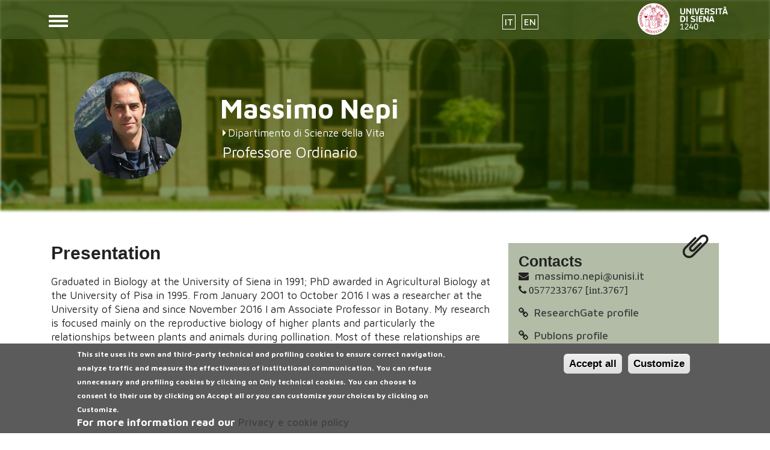

--- FILE ---
content_type: text/html; charset=utf-8
request_url: https://docenti.unisi.it/en/nepi
body_size: 9455
content:
<!DOCTYPE html>
<html lang="en" dir="ltr" prefix="content: http://purl.org/rss/1.0/modules/content/ dc: http://purl.org/dc/terms/ foaf: http://xmlns.com/foaf/0.1/ og: http://ogp.me/ns# rdfs: http://www.w3.org/2000/01/rdf-schema# sioc: http://rdfs.org/sioc/ns# sioct: http://rdfs.org/sioc/types# skos: http://www.w3.org/2004/02/skos/core# xsd: http://www.w3.org/2001/XMLSchema#">
<head>
  <link rel="profile" href="http://www.w3.org/1999/xhtml/vocab" />
  <meta name="viewport" content="width=device-width, initial-scale=1.0">
  <meta http-equiv="Content-Type" content="text/html; charset=utf-8" />
<meta name="Generator" content="Drupal 7 (http://drupal.org)" />
<link rel="shortcut icon" href="https://docenti.unisi.it/sites/dc2/files/favicon_15.ico" type="image/vnd.microsoft.icon" />
<script type="text/javascript">window.YETT_BLACKLIST = [/facebook/];</script><script type="text/javascript" src="/sites/all/modules/contrib/euccx/js/yett.min.js"></script><meta content="IE=edge,chrome=1" http-equiv="X-UA-Compatible" />
  <title>NEPI MASSIMO | Professor page</title>
  <style>
@import url("https://docenti.unisi.it/modules/system/system.base.css?t97xfy");
</style>
<style>
@import url("https://docenti.unisi.it/sites/all/modules/contrib/jquery_update/replace/ui/themes/base/jquery.ui.core.css?t97xfy");
@import url("https://docenti.unisi.it/sites/all/modules/contrib/jquery_update/replace/ui/themes/base/jquery.ui.theme.css?t97xfy");
@import url("https://docenti.unisi.it/sites/all/modules/contrib/jquery_update/replace/ui/themes/base/jquery.ui.accordion.css?t97xfy");
</style>
<style>
@import url("https://docenti.unisi.it/sites/all/modules/contrib/date/date_api/date.css?t97xfy");
@import url("https://docenti.unisi.it/sites/all/modules/contrib/date/date_popup/themes/datepicker.1.7.css?t97xfy");
@import url("https://docenti.unisi.it/modules/field/theme/field.css?t97xfy");
@import url("https://docenti.unisi.it/modules/node/node.css?t97xfy");
@import url("https://docenti.unisi.it/sites/all/modules/contrib/views/css/views.css?t97xfy");
@import url("https://docenti.unisi.it/sites/all/modules/contrib/back_to_top/css/back_to_top.css?t97xfy");
</style>
<style>
@import url("https://docenti.unisi.it/sites/all/modules/contrib/ctools/css/ctools.css?t97xfy");
@import url("https://docenti.unisi.it/sites/all/modules/contrib/views_accordion/views-accordion.css?t97xfy");
@import url("https://docenti.unisi.it/modules/locale/locale.css?t97xfy");
@import url("https://docenti.unisi.it/sites/all/modules/contrib/eu_cookie_compliance/css/eu_cookie_compliance.css?t97xfy");
@import url("https://docenti.unisi.it/sites/all/libraries/fontawesome/css/font-awesome.css?t97xfy");
@import url("https://docenti.unisi.it/sites/dc2/files/ctools/css/6d4739e8885660c8ba410d6c938d0f38.css?t97xfy");
</style>
<link type="text/css" rel="stylesheet" href="//cdn.jsdelivr.net/bootstrap/3.0.0/css/bootstrap.css" media="all" />
<style>
@import url("https://docenti.unisi.it/sites/all/themes/bootstrap/css/3.0.0/overrides.min.css?t97xfy");
@import url("https://docenti.unisi.it/sites/all/themes/sd_frontend/css/style.css?t97xfy");
</style>
  <!-- HTML5 element support for IE6-8 -->
  <!--[if lt IE 9]>
    <script src="https://cdn.jsdelivr.net/html5shiv/3.7.3/html5shiv-printshiv.min.js"></script>
  <![endif]-->
  <script src="https://docenti.unisi.it/sites/all/modules/contrib/jquery_update/replace/jquery/2.1/jquery.js?v=2.1.4"></script>
<script>jQuery.migrateMute=true;jQuery.migrateTrace=false;</script>
<script src="https://docenti.unisi.it/sites/all/modules/contrib/jquery_update/replace/jquery-migrate/1/jquery-migrate.js?v=1"></script>
<script src="https://docenti.unisi.it/misc/jquery-extend-3.4.0.js?v=2.1.4"></script>
<script src="https://docenti.unisi.it/misc/jquery-html-prefilter-3.5.0-backport.js?v=2.1.4"></script>
<script src="https://docenti.unisi.it/misc/jquery.once.js?v=1.2"></script>
<script src="https://docenti.unisi.it/misc/drupal.js?t97xfy"></script>
<script src="https://docenti.unisi.it/sites/all/modules/contrib/jquery_update/replace/ui/ui/jquery.ui.core.js?v=1.10.2"></script>
<script src="https://docenti.unisi.it/sites/all/modules/contrib/jquery_update/replace/ui/ui/jquery.ui.widget.js?v=1.10.2"></script>
<script src="https://docenti.unisi.it/sites/all/modules/contrib/jquery_update/replace/ui/ui/jquery.ui.effect.js?v=1.10.2"></script>
<script src="https://docenti.unisi.it/sites/all/modules/contrib/jquery_update/replace/ui/ui/jquery.ui.accordion.js?v=1.10.2"></script>
<script src="https://docenti.unisi.it/sites/all/modules/contrib/jquery_update/replace/ui/external/jquery.cookie.js?v=67fb34f6a866c40d0570"></script>
<script src="//cdn.jsdelivr.net/bootstrap/3.0.0/js/bootstrap.js"></script>
<script src="https://docenti.unisi.it/sites/all/modules/custom/cineca_custom_frontend/cineca_custom_frontend.js?t97xfy"></script>
<script src="https://docenti.unisi.it/sites/all/modules/contrib/back_to_top/js/back_to_top.js?t97xfy"></script>
<script src="https://docenti.unisi.it/sites/all/modules/contrib/views_accordion/views-accordion.js?t97xfy"></script>
<script src="https://docenti.unisi.it/sites/all/modules/contrib/field_group/field_group.js?t97xfy"></script>
<script src="https://docenti.unisi.it/sites/all/themes/sd_frontend/js/front-generic.js?t97xfy"></script>
<script src="https://docenti.unisi.it/sites/all/themes/sd_frontend/js/sd-frontend-menu-behaviors.js?t97xfy"></script>
<script>jQuery.extend(Drupal.settings, {"basePath":"\/","pathPrefix":"en\/","ajaxPageState":{"theme":"sd_frontend","theme_token":"wryzhXLQ07CO98CEGMElBKnXRS1QIVbVxqIEUlZ9j7w","js":{"0":1,"sites\/all\/modules\/contrib\/eu_cookie_compliance\/js\/eu_cookie_compliance.js":1,"sites\/all\/modules\/contrib\/euccx\/js\/euccx.js":1,"sites\/all\/themes\/bootstrap\/js\/bootstrap.js":1,"sites\/all\/modules\/contrib\/jquery_update\/replace\/jquery\/2.1\/jquery.js":1,"1":1,"sites\/all\/modules\/contrib\/jquery_update\/replace\/jquery-migrate\/1\/jquery-migrate.js":1,"misc\/jquery-extend-3.4.0.js":1,"misc\/jquery-html-prefilter-3.5.0-backport.js":1,"misc\/jquery.once.js":1,"misc\/drupal.js":1,"sites\/all\/modules\/contrib\/jquery_update\/replace\/ui\/ui\/jquery.ui.core.js":1,"sites\/all\/modules\/contrib\/jquery_update\/replace\/ui\/ui\/jquery.ui.widget.js":1,"sites\/all\/modules\/contrib\/jquery_update\/replace\/ui\/ui\/jquery.ui.effect.js":1,"sites\/all\/modules\/contrib\/jquery_update\/replace\/ui\/ui\/jquery.ui.accordion.js":1,"sites\/all\/modules\/contrib\/jquery_update\/replace\/ui\/external\/jquery.cookie.js":1,"\/\/cdn.jsdelivr.net\/bootstrap\/3.0.0\/js\/bootstrap.js":1,"sites\/all\/modules\/custom\/cineca_custom_frontend\/cineca_custom_frontend.js":1,"sites\/all\/modules\/contrib\/back_to_top\/js\/back_to_top.js":1,"sites\/all\/modules\/contrib\/views_accordion\/views-accordion.js":1,"sites\/all\/modules\/contrib\/field_group\/field_group.js":1,"sites\/all\/themes\/sd_frontend\/js\/front-generic.js":1,"sites\/all\/themes\/sd_frontend\/js\/sd-frontend-menu-behaviors.js":1},"css":{"modules\/system\/system.base.css":1,"misc\/ui\/jquery.ui.core.css":1,"misc\/ui\/jquery.ui.theme.css":1,"misc\/ui\/jquery.ui.accordion.css":1,"sites\/all\/modules\/contrib\/date\/date_api\/date.css":1,"sites\/all\/modules\/contrib\/date\/date_popup\/themes\/datepicker.1.7.css":1,"modules\/field\/theme\/field.css":1,"modules\/node\/node.css":1,"sites\/all\/modules\/contrib\/views\/css\/views.css":1,"sites\/all\/modules\/contrib\/back_to_top\/css\/back_to_top.css":1,"sites\/all\/modules\/contrib\/ctools\/css\/ctools.css":1,"sites\/all\/modules\/contrib\/views_accordion\/views-accordion.css":1,"modules\/locale\/locale.css":1,"sites\/all\/modules\/contrib\/eu_cookie_compliance\/css\/eu_cookie_compliance.css":1,"sites\/all\/libraries\/fontawesome\/css\/font-awesome.css":1,"public:\/\/ctools\/css\/6d4739e8885660c8ba410d6c938d0f38.css":1,"\/\/cdn.jsdelivr.net\/bootstrap\/3.0.0\/css\/bootstrap.css":1,"sites\/all\/themes\/bootstrap\/css\/3.0.0\/overrides.min.css":1,"sites\/all\/themes\/sd_frontend\/css\/style.css":1}},"views_accordion":{"views-accordion-ugov_person_of_page-block_1":{"collapsible":0,"rowstartopen":0,"animated":"slide","autoheight":0,"event":"click","fillspace":0,"navigation":0,"clearstyle":1,"grouping":1,"display":"block_1","viewname":"ugov_person_of_page","usegroupheader":1,"header":"h3.views-accordion-ugov_person_of_page-block_1-header","newoptions":true}},"back_to_top":{"back_to_top_button_trigger":"100","back_to_top_button_text":"Back to top","#attached":{"library":[["system","ui"]]}},"eu_cookie_compliance":{"cookie_policy_version":"1.0.0","popup_enabled":1,"popup_agreed_enabled":0,"popup_hide_agreed":0,"popup_clicking_confirmation":0,"popup_scrolling_confirmation":0,"popup_html_info":"\u003Cdiv\u003E\n  \u003Cdiv class =\u0022popup-content info\u0022\u003E\n    \u003Cdiv id=\u0022popup-text\u0022\u003E\n      \u003Cdiv class=\u0022bannercookie\u0022\u003E\n\u003Cdiv aria-label=\u0022informativa breve dei cookie\u0022 role=\u0022region\u0022\u003E\n\u003Cp\u003EThis site uses its own and third-party technical and profiling cookies to ensure correct navigation, analyze traffic and measure the effectiveness of institutional communication.\u003C\/p\u003E\n\u003Cp\u003EYou can refuse unnecessary and profiling cookies by clicking on \u003Cstrong\u003E Only technical cookies\u003C\/strong\u003E.\u003C\/p\u003E\n\u003Cp\u003EYou can choose to consent to their use by clicking on \u003Cstrong\u003EAccept all\u003C\/strong\u003E or you can customize your choices by clicking on \u003Cstrong\u003ECustomize\u003C\/strong\u003E.\u003C\/p\u003E\n\u003C\/div\u003E\n\u003Cdiv aria-label=\u0022privacy e cookie policy\u0022 role=\u0022region\u0022\u003E For more information read our \u003Ca href=\u0022https:\/\/www.unisi.it\/ateneo\/adempimenti\/privacy\/\u0022 target=\u0022_blank\u0022\u003EPrivacy e cookie policy\u003C\/a\u003E\u003C\/div\u003E\n\u003C\/div\u003E\n    \u003C\/div\u003E\n    \u003Cdiv id=\u0022popup-buttons\u0022\u003E\n      \u003Cbutton type=\u0022button\u0022 class=\u0022agree-button eu-cookie-compliance-default-button\u0022\u003EAccept all\u003C\/button\u003E\n              \u003Cbutton type=\u0022button\u0022 class=\u0022find-more-button eu-cookie-compliance-more-button agree-button eu-cookie-compliance-default-button\u0022\u003ECustomize\u003C\/button\u003E\n                \u003C\/div\u003E\n  \u003C\/div\u003E\n\u003C\/div\u003E","use_mobile_message":false,"mobile_popup_html_info":"\u003Cdiv\u003E\n  \u003Cdiv class =\u0022popup-content info\u0022\u003E\n    \u003Cdiv id=\u0022popup-text\u0022\u003E\n          \u003C\/div\u003E\n    \u003Cdiv id=\u0022popup-buttons\u0022\u003E\n      \u003Cbutton type=\u0022button\u0022 class=\u0022agree-button eu-cookie-compliance-default-button\u0022\u003EAccept all\u003C\/button\u003E\n              \u003Cbutton type=\u0022button\u0022 class=\u0022find-more-button eu-cookie-compliance-more-button agree-button eu-cookie-compliance-default-button\u0022\u003ECustomize\u003C\/button\u003E\n                \u003C\/div\u003E\n  \u003C\/div\u003E\n\u003C\/div\u003E\n","mobile_breakpoint":"768","popup_html_agreed":"\u003Cdiv\u003E\n  \u003Cdiv class=\u0022popup-content agreed\u0022\u003E\n    \u003Cdiv id=\u0022popup-text\u0022\u003E\n      \u003Cp\u003E\u0026lt;h2\u0026gt;Thank you for accepting cookies\u0026lt;\/h2\u0026gt;\u0026lt;p\u0026gt;You can now hide this message or find out more about cookies.\u0026lt;\/p\u0026gt;\u003C\/p\u003E\n    \u003C\/div\u003E\n    \u003Cdiv id=\u0022popup-buttons\u0022\u003E\n      \u003Cbutton type=\u0022button\u0022 class=\u0022hide-popup-button eu-cookie-compliance-hide-button\u0022\u003ENascondi\u003C\/button\u003E\n              \u003Cbutton type=\u0022button\u0022 class=\u0022find-more-button eu-cookie-compliance-more-button-thank-you\u0022 \u003EMore info\u003C\/button\u003E\n          \u003C\/div\u003E\n  \u003C\/div\u003E\n\u003C\/div\u003E","popup_use_bare_css":false,"popup_height":"auto","popup_width":"100%","popup_delay":1000,"popup_link":"\/en\/cookiesettings","popup_link_new_window":1,"popup_position":null,"fixed_top_position":1,"popup_language":"en","store_consent":false,"better_support_for_screen_readers":0,"reload_page":0,"domain":"","domain_all_sites":0,"popup_eu_only_js":0,"cookie_lifetime":"100","cookie_session":false,"disagree_do_not_show_popup":0,"method":"default","allowed_cookies":"","withdraw_markup":"\u003Cbutton type=\u0022button\u0022 class=\u0022eu-cookie-withdraw-tab\u0022\u003EPrivacy settings\u003C\/button\u003E\n\u003Cdiv class=\u0022eu-cookie-withdraw-banner\u0022\u003E\n  \u003Cdiv class=\u0022popup-content info\u0022\u003E\n    \u003Cdiv id=\u0022popup-text\u0022\u003E\n      \u003Cp\u003E\u0026lt;h2\u0026gt;We use cookies on this site to enhance your user experience\u0026lt;\/h2\u0026gt;\u0026lt;p\u0026gt;You have given your consent for us to set cookies.\u0026lt;\/p\u0026gt;\u003C\/p\u003E\n    \u003C\/div\u003E\n    \u003Cdiv id=\u0022popup-buttons\u0022\u003E\n      \u003Cbutton type=\u0022button\u0022 class=\u0022eu-cookie-withdraw-button\u0022\u003EWithdraw consent\u003C\/button\u003E\n    \u003C\/div\u003E\n  \u003C\/div\u003E\n\u003C\/div\u003E\n","withdraw_enabled":false,"withdraw_button_on_info_popup":1,"cookie_categories":[],"cookie_categories_details":[],"enable_save_preferences_button":1,"cookie_name":"","cookie_value_disagreed":"0","cookie_value_agreed_show_thank_you":"1","cookie_value_agreed":"2","containing_element":"body","automatic_cookies_removal":1},"currentPath":"ugovdocenti\/person\/9852","currentPathIsAdmin":false,"field_group":{"tabs":"full","div":"full","html-element":"full","html5":"full"},"euccx":{"plugins":{"fbpixel":{"blacklist":["\/facebook\/"]}},"unticked":1,"dab":1},"bootstrap":{"anchorsFix":"0","anchorsSmoothScrolling":"0","formHasError":1,"popoverEnabled":1,"popoverOptions":{"animation":1,"html":0,"placement":"right","selector":"","trigger":"click","triggerAutoclose":1,"title":"","content":"","delay":0,"container":"body"},"tooltipEnabled":1,"tooltipOptions":{"animation":1,"html":0,"placement":"auto left","selector":"","trigger":"hover focus","delay":0,"container":"body"}}});</script>
  <link href="https://fonts.googleapis.com/css?family=Maven+Pro:400,500,700" rel="stylesheet">
</head>
<body class="navbar-is-fixed-top background-default-13262 html not-front not-logged-in no-sidebars page-ugovdocenti page-ugovdocenti-person page-ugovdocenti-person- page-ugovdocenti-person-9852 frontend i18n-en">
  <div id="skip-link">
    <a href="#main-content" class="element-invisible element-focusable">Skip to main content</a>
  </div>
    <header id="navbar" role="banner1" class="navbar-fixed-top area-class-13262">
  <div class="container">
    <div class="navbar-header">
         <div class="region region-header-top-right">
    <section id="block-locale-language" class="block block-locale clearfix">

      
  <ul class="language-switcher-locale-url"><li class="it first"><a href="/it/nepi" class="language-link" xml:lang="it">IT</a></li>
<li class="en last active"><a href="/en/nepi" class="language-link active" xml:lang="en">EN</a></li>
</ul>
</section>
  </div>
      
              <a class="name navbar-brand" href="/en" title="Home">Professor page</a>
            
              <button type="button" class="navbar-toggle" data-toggle="collapse" data-target="#navbar-collapse">
          <span class="sr-only">Toggle navigation</span>
          <span class="icon-bar"></span>
          <span class="icon-bar"></span>
          <span class="icon-bar"></span>
        </button>
                </div>
  </div>

    <div class="secondary-nav">
    <div class="container">
      <div class="navbar-header">
        <div class="navbar-collapse collapse" id="navbar-collapse">
          <nav role="navigation">
                                                    <div class="region region-navigation">
    <section id="block-menu-menu-docente" class="block block-menu clearfix">

      
  <ul class="menu nav"><li class="first leaf"><a href="https://docenti.unisi.it/en/nepi#presentazione" title="">Presentation</a></li>
<li class="leaf"><a href="https://docenti.unisi.it/en/nepi#comunicazioni" title="">Notices</a></li>
<li class="leaf"><a href="https://docenti.unisi.it/en/nepi#ricerca" title="">Research</a></li>
<li class="last leaf"><a href="https://docenti.unisi.it/en/nepi#didattica" title="">Teaching activities</a></li>
</ul>
</section>
  </div>
                      </nav>
        </div>
      </div>
    </div>
  </div>
    </header>
<div class="mainwrapper">
<div class="main-container container pluto  area-class-13262">

  <header role="banner" id="page-header">
    
      </header> <!-- /#page-header -->

  <div class="row">

    
    <section class="col-sm-12">
                  <a id="main-content"></a>
                    <h1 class="page-header">NEPI MASSIMO</h1>
                                                          <div class="region region-content">
    <section id="block-system-main" class="block block-system clearfix">

      
  <div  about="/en/nepi" typeof="" class="ugovdocenti-persona entity-ugovdocenti-persona ugovdocenti-persona-ugov view-mode-full">
          <div class="row row2">
 	    <div class="container">
      <div class="col-sm-3 ">
        <div class="field field-name-foto field-type-ds field-label-hidden"><div class="field-items"><div class="field-item even"><div class="view view-scheda-campi view-id-scheda_campi view-display-id-block_1 img-circle view-dom-id-7cfecf80ea5edc7acee96011fc57f498">
        
  
  
      <div class="view-content">
        <div class="views-row views-row-1 views-row-odd views-row-first views-row-last">
      
  <div class="img-circle">        <img typeof="foaf:Image" class="img-responsive" src="https://docenti.unisi.it/sites/dc2/files/styles/persona/public/foto/29-12-2018/image.jpg?itok=QFdZ0KXp" width="200" height="200" alt="" />  </div>  </div>
    </div>
  
  
  
  
  
  
</div></div></div></div>      </div>
      <div class="col-sm-9 ">
        <div class="view view-ugov-person-page view-id-ugov_person_page view-display-id-block_5 view-dom-id-3cb17a8efe1aa697058c84108532e1e9">
        
  
  
      <div class="view-content">
        <div class="views-row views-row-1 views-row-odd views-row-first views-row-last">
      
  <div class="nome capitalize">        <div class="name">Massimo</div><div class="surname">Nepi</div>  </div>  </div>
    </div>
  
  
  
  
  
  
</div><div class="fa fa-caret-right afferenza field field-name-ugovdocenti-id-ab-aff-org field-type-ds field-label-hidden" ><span class="uo"><a href="https://www.dsv.unisi.it" target="_blank">Dipartimento di Scienze della Vita</a></span></div><div class="ruolo">Professore Ordinario</div>      </div>
      </div>
    </div>
          <div class="row row4">
 	    <div class="container">
      <div class="col-sm-8 ">
        <div class="group-presentazione field-group-div section" id="presentazione"><h2><span>Presentation</span></h2><div class="presentazione-content"><div class="view view-scheda-campi view-id-scheda_campi view-display-id-block view-dom-id-aa02069c293f3c54382e8aec27894ec4">
        
  
  
      <div class="view-content">
        <div class="views-row views-row-1 views-row-odd views-row-first views-row-last">
      
  <div class="views-field views-field-body">        <div class="field-content"><p>Graduated in Biology at the University of Siena in 1991; PhD awarded in Agricultural Biology at the University of Pisa in 1995. From January 2001 to October 2016 I was a researcher at the University of Siena and since November 2016 I am Associate Professor in Botany. My research is focused mainly on the reproductive biology of higher plants and particularly the relationships between plants and animals during pollination. Most of these relationships are based on mutualism, since animals are "rewarded" with pollen and nectar while they perform pollination. My studies aim to discover how diversity of rewards may affect the relationships with pollinators in the present days and during evolution.</p>
</div>  </div>  </div>
    </div>
  
  
  
  
  
  
</div></div></div><div class="boxed grigio section gr-ricevimento icon"><h2><span>Office hours</span></h2><div class="field field-name-ricevimento-esse3 field-type-ds field-label-hidden"><div class="field-items"><div class="field-item even"><div class="view view-ugov-person-page view-id-ugov_person_page view-display-id-block_1 view-dom-id-b7ba298f94c8ce019ecd1d5b78b3fff0">
        
  
  
      <div class="view-content">
      <div class="item-list">    <ul>          <li class="views-row views-row-1 views-row-odd views-row-first views-row-last">  
  <div class="views-field views-field-giorno">        <span class="field-content">Tuesday from 09:00 to 10:00
 </span>  </div>  
  <div class="views-field views-field-des-luogo">    <span class="views-label views-label-des-luogo">Place: </span>    <span class="field-content">studio prof Nepi (Via Mattioli 4, pian terreno)</span>  </div>  
  <div class="views-field views-field-nota">    <span class="views-label views-label-nota">Note: </span>    <span class="field-content">Contattare preventivamente il docente</span>  </div></li>
      </ul></div>    </div>
  
  
  
  
  
  
</div></div></div></div></div>      </div>
      <div class="col-sm-4 ">
        <div class="gr-contatti section miniboxed verde icon"><h3><span>Contacts</span></h3><div class="view view-ugov-person-page view-id-ugov_person_page view-display-id-block_6 view-dom-id-4bb30d429b2b0bff4bc37534116e3766">
        
  
  
      <div class="view-content">
        <div class="views-row views-row-1 views-row-odd views-row-first views-row-last">
      
  <div class="fa fa-envelope">        <span class="fa-inner"><a href="mailto:massimo.nepi@unisi.it">massimo.nepi@unisi.it</a>
</span>  </div>  
  <div class="fa fa-phone">        <span class="inner-fa">0577233767 [int.3767]</span>  </div>  </div>
    </div>
  
  
  
  
  
  
</div><div class="view view-personal-page-fields view-id-personal_page_fields view-display-id-block_correlati view-dom-id-02b02dfd31f5e5423bdaf49e63e774bf">
        
  
  
      <div class="view-content">
        <div class="views-row views-row-1 views-row-odd views-row-first">
      
  <div class="fa fa-link">        <span class="fa-inner"><a href="https://www.researchgate.net/profile/Massimo_Nepi">ResearchGate profile</a></span>  </div>  </div>
  <div class="views-row views-row-2 views-row-even">
      
  <div class="fa fa-link">        <span class="fa-inner"><a href="https://www.webofscience.com/wos/author/record/H-8975-2019">Publons profile</a></span>  </div>  </div>
  <div class="views-row views-row-3 views-row-odd">
      
  <div class="fa fa-link">        <span class="fa-inner"><a href="https://www.scopus.com/authid/detail.uri?authorId=6602709938">Scopus profile</a></span>  </div>  </div>
  <div class="views-row views-row-4 views-row-even">
      
  <div class="fa fa-link">        <span class="fa-inner"><a href="https://meet.google.com/ueu-jhfu-kbp">GMeet</a></span>  </div>  </div>
  <div class="views-row views-row-5 views-row-odd views-row-last">
      
  <div class="fa fa-link">        <span class="fa-inner"><a href="https://unisi.webex.com/meet/massimo.nepi">Webex Virtual Teaching Room</a></span>  </div>  </div>
    </div>
  
  
  
  
  
  
</div></div><div class="group-curriculum verde section miniboxed"><h3><span>Curriculum Vitae</span></h3><div class="view view-scheda-campi view-id-scheda_campi view-display-id-block_2 view-dom-id-e572f429dcb748d16f1f047d32249656">
        
  
  
      <div class="view-content">
        <div class="views-row views-row-1 views-row-odd views-row-first views-row-last">
      
  <div class="cvlink">        <a href="https://docenti.unisi.it/sites/dc2/files/cv/11-12-2020/CVNepiEng2020.pdf" class="fa fa-download">cv</a>  </div>  </div>
    </div>
  
  
  
  
  
  
</div></div>      </div>
    </div>
    </div>
        <div class="row row5">
      <div class="col-sm-12 ">
        <div id="didattica" class="gr-didattica section"><div class="container"><h2><span>Teaching activities</span></h2><div class="field field-name-pf-approfondimenti-didattica field-type-ds field-label-hidden"><div class="field-items"><div class="field-item even"><div class="view view-personal-page-fields view-id-personal_page_fields view-display-id-block_5 view-dom-id-8ee71fde84d44145023c8ead1572e719">
        
  
  
      <div class="view-content">
        <div class="views-row views-row-1 views-row-odd views-row-first views-row-last">
      </div>
    </div>
  
  
  
  
  
  
</div></div></div></div><div class="row"><div class="col-sm-8"><section id="block-views-ugov-person-of-page-block-1" class="block block-views clearfix">

      
  <div class="view view-ugov-person-of-page view-id-ugov_person_of_page view-display-id-block_1 view-dom-id-87d000be2527dbad42d417b3e4233a5b">
        
  
  
      <div class="view-content">
        <h3 class="views-accordion-ugov_person_of_page-block_1-header">
    Completion accademic year: 2025/2026  </h3>
<div>  <div class="views-row views-row-1 views-row-odd views-row-first">
      
  <div class="views-field views-field-nome-esteso-1">        <span class="field-content"><a href="https://en.unisi.it/ugov/degreecourse/724248">PLANT BIOLOGY</a></span>  </div>  
  <span class="views-field views-field-anno-corso">    <span class="views-label views-label-anno-corso">Course year: </span>    <span class="field-content">1</span>  </span>  
  <span class="views-field views-field-tipo-corso-cod">        <span class="field-content">First cycle degree (DM 270)</span>  </span>  
  <span class="views-field views-field-nome-esteso-2">        <span class="field-content"><a href="https://en.unisi.it/ugov/degree/92317">BIOLOGICAL SCIENCES</a></span>  </span>  
  <span class="views-field views-field-aa-esteso-1">    <span class="views-label views-label-aa-esteso-1">A.Y.</span>    <span class="field-content">2025/2026</span>  </span>  </div>
  <div class="views-row views-row-2 views-row-even">
      
  <div class="views-field views-field-nome-esteso-1">        <span class="field-content"><a href="https://en.unisi.it/ugov/degreecourse/721782">PLANT BIOLOGY</a></span>  </div>  
  <span class="views-field views-field-anno-corso">    <span class="views-label views-label-anno-corso">Course year: </span>    <span class="field-content">1</span>  </span>  
  <span class="views-field views-field-tipo-corso-cod">        <span class="field-content">First cycle degree (DM 270)</span>  </span>  
  <span class="views-field views-field-nome-esteso-2">        <span class="field-content"><a href="https://en.unisi.it/ugov/degree/94117">AGRIBUSINESS</a></span>  </span>  
  <span class="views-field views-field-aa-esteso-1">    <span class="views-label views-label-aa-esteso-1">A.Y.</span>    <span class="field-content">2025/2026</span>  </span>  </div>
  <div class="views-row views-row-3 views-row-odd views-row-last">
      
  <div class="views-field views-field-nome-esteso-1">        <span class="field-content"><a href="https://en.unisi.it/ugov/degreecourse/583159">PLANT-ANIMAL INTERACTIONS</a></span>  </div>  
  <span class="views-field views-field-anno-corso">    <span class="views-label views-label-anno-corso">Course year: </span>    <span class="field-content">2</span>  </span>  
  <span class="views-field views-field-tipo-corso-cod">        <span class="field-content">Second cycle degree (Laurea Magistrale)</span>  </span>  
  <span class="views-field views-field-nome-esteso-2">        <span class="field-content"><a href="https://en.unisi.it/ugov/degree/77710">BIODIVERSITY, CONSERVATION AND ENVIRONMENTAL QUALITY</a></span>  </span>  
  <span class="views-field views-field-aa-esteso-1">    <span class="views-label views-label-aa-esteso-1">A.Y.</span>    <span class="field-content">2024/2025</span>  </span>  </div>
</div>  <h3 class="views-accordion-ugov_person_of_page-block_1-header">
    Completion accademic year: 2024/2025  </h3>
<div>  <div class="views-row views-row-1 views-row-odd views-row-first">
      
  <div class="views-field views-field-nome-esteso-1">        <span class="field-content"><a href="https://en.unisi.it/ugov/degreecourse/587627">PLANT BIOLOGY</a></span>  </div>  
  <span class="views-field views-field-anno-corso">    <span class="views-label views-label-anno-corso">Course year: </span>    <span class="field-content">1</span>  </span>  
  <span class="views-field views-field-tipo-corso-cod">        <span class="field-content">First cycle degree (DM 270)</span>  </span>  
  <span class="views-field views-field-nome-esteso-2">        <span class="field-content"><a href="https://en.unisi.it/ugov/degree/76909">BIOLOGICAL SCIENCES</a></span>  </span>  
  <span class="views-field views-field-aa-esteso-1">    <span class="views-label views-label-aa-esteso-1">A.Y.</span>    <span class="field-content">2024/2025</span>  </span>  </div>
  <div class="views-row views-row-2 views-row-even">
      
  <div class="views-field views-field-nome-esteso-1">        <span class="field-content"><a href="https://en.unisi.it/ugov/degreecourse/590339">PLANT BIOLOGY</a></span>  </div>  
  <span class="views-field views-field-anno-corso">    <span class="views-label views-label-anno-corso">Course year: </span>    <span class="field-content">1</span>  </span>  
  <span class="views-field views-field-tipo-corso-cod">        <span class="field-content">First cycle degree (DM 270)</span>  </span>  
  <span class="views-field views-field-nome-esteso-2">        <span class="field-content"><a href="https://en.unisi.it/ugov/degree/77709">AGRIBUSINESS</a></span>  </span>  
  <span class="views-field views-field-aa-esteso-1">    <span class="views-label views-label-aa-esteso-1">A.Y.</span>    <span class="field-content">2024/2025</span>  </span>  </div>
  <div class="views-row views-row-3 views-row-odd views-row-last">
      
  <div class="views-field views-field-nome-esteso-1">        <span class="field-content"><a href="https://en.unisi.it/ugov/degreecourse/482306">PLANT-ANIMAL INTERACTIONS</a></span>  </div>  
  <span class="views-field views-field-anno-corso">    <span class="views-label views-label-anno-corso">Course year: </span>    <span class="field-content">2</span>  </span>  
  <span class="views-field views-field-tipo-corso-cod">        <span class="field-content">Second cycle degree (Laurea Magistrale)</span>  </span>  
  <span class="views-field views-field-nome-esteso-2">        <span class="field-content"><a href="https://en.unisi.it/ugov/degree/51692">BIODIVERSITY, CONSERVATION AND ENVIRONMENTAL QUALITY</a></span>  </span>  
  <span class="views-field views-field-aa-esteso-1">    <span class="views-label views-label-aa-esteso-1">A.Y.</span>    <span class="field-content">2023/2024</span>  </span>  </div>
</div>  <h3 class="views-accordion-ugov_person_of_page-block_1-header">
    Completion accademic year: 2023/2024  </h3>
<div>  <div class="views-row views-row-1 views-row-odd views-row-first">
      
  <div class="views-field views-field-nome-esteso-1">        <span class="field-content"><a href="https://en.unisi.it/ugov/degreecourse/498074">PLANT BIOLOGY</a></span>  </div>  
  <span class="views-field views-field-anno-corso">    <span class="views-label views-label-anno-corso">Course year: </span>    <span class="field-content">1</span>  </span>  
  <span class="views-field views-field-tipo-corso-cod">        <span class="field-content">First cycle degree (DM 270)</span>  </span>  
  <span class="views-field views-field-nome-esteso-2">        <span class="field-content"><a href="https://en.unisi.it/ugov/degree/54285">AGRIBUSINESS</a></span>  </span>  
  <span class="views-field views-field-aa-esteso-1">    <span class="views-label views-label-aa-esteso-1">A.Y.</span>    <span class="field-content">2023/2024</span>  </span>  </div>
  <div class="views-row views-row-2 views-row-even">
      
  <div class="views-field views-field-nome-esteso-1">        <span class="field-content"><a href="https://en.unisi.it/ugov/degreecourse/482352">PLANT BIOLOGY</a></span>  </div>  
  <span class="views-field views-field-anno-corso">    <span class="views-label views-label-anno-corso">Course year: </span>    <span class="field-content">1</span>  </span>  
  <span class="views-field views-field-tipo-corso-cod">        <span class="field-content">First cycle degree (DM 270)</span>  </span>  
  <span class="views-field views-field-nome-esteso-2">        <span class="field-content"><a href="https://en.unisi.it/ugov/degree/51889">BIOLOGICAL SCIENCES</a></span>  </span>  
  <span class="views-field views-field-aa-esteso-1">    <span class="views-label views-label-aa-esteso-1">A.Y.</span>    <span class="field-content">2023/2024</span>  </span>  </div>
  <div class="views-row views-row-3 views-row-odd views-row-last">
      
  <div class="views-field views-field-nome-esteso-1">        <span class="field-content"><a href="https://en.unisi.it/ugov/degreecourse/401085">PLANT-ANIMAL INTERACTIONS</a></span>  </div>  
  <span class="views-field views-field-anno-corso">    <span class="views-label views-label-anno-corso">Course year: </span>    <span class="field-content">2</span>  </span>  
  <span class="views-field views-field-tipo-corso-cod">        <span class="field-content">Second cycle degree (Laurea Magistrale)</span>  </span>  
  <span class="views-field views-field-nome-esteso-2">        <span class="field-content"><a href="https://en.unisi.it/ugov/degree/26666">BIODIVERSITY, CONSERVATION AND ENVIRONMENTAL QUALITY</a></span>  </span>  
  <span class="views-field views-field-aa-esteso-1">    <span class="views-label views-label-aa-esteso-1">A.Y.</span>    <span class="field-content">2022/2023</span>  </span>  </div>
</div>  <h3 class="views-accordion-ugov_person_of_page-block_1-header">
    Completion accademic year: 2022/2023  </h3>
<div>  <div class="views-row views-row-1 views-row-odd views-row-first views-row-last">
      
  <div class="views-field views-field-nome-esteso-1">        <span class="field-content"><a href="https://en.unisi.it/ugov/degreecourse/401442">PLANT BIOLOGY</a></span>  </div>  
  <span class="views-field views-field-anno-corso">    <span class="views-label views-label-anno-corso">Course year: </span>    <span class="field-content">1</span>  </span>  
  <span class="views-field views-field-tipo-corso-cod">        <span class="field-content">First cycle degree (DM 270)</span>  </span>  
  <span class="views-field views-field-nome-esteso-2">        <span class="field-content"><a href="https://en.unisi.it/ugov/degree/26668">BIOLOGICAL SCIENCES</a></span>  </span>  
  <span class="views-field views-field-aa-esteso-1">    <span class="views-label views-label-aa-esteso-1">A.Y.</span>    <span class="field-content">2022/2023</span>  </span>  </div>
</div>    </div>
  
  
  
  
  
  
</div>
</section>
</div><div class="view view-ugov-person-of-page view-id-ugov_person_of_page view-display-id-block_2 col-sm-4 view-dom-id-b68442e7c10e53d32ada3fa13d3ced3b">
        
  
  
      <div class="view-content">
        <div class="views-row views-row-1 views-row-odd views-row-first views-row-last">
      
  <div class="views-field views-field-nothing verde section miniboxed">        <h3 class="field-content"><a href="https://segreteriaonline.unisi.it/auth/studente/Appelli/AppelliF.do;jsessionid=2382B81BE25904DC69793860C0CAD684.esse3-unisi-prod-02?menu_opened_cod=navbox_studenti_Esami">Registration for exams</a></h3>  </div>  </div>
    </div>
  
  
  
  
  
  
</div></div></div></div><div id="ricerca" class="gr-ricerca section grigio"><div class="container"><h2><span>Research</span></h2><div class="field field-name-pf-testo-ricerca field-type-ds field-label-hidden"><div class="field-items"><div class="field-item even"><div class="view view-personal-page-fields view-id-personal_page_fields view-display-id-block_7 view-dom-id-5d6975c322fdf5fd43e4510f29683fef">
        
  
  
      <div class="view-content">
        <div class="views-row views-row-1 views-row-odd views-row-first views-row-last">
      
  <div class="views-field views-field-field-ricerca">        <div class="field-content"><p>"Partner manipulation in plant-insect relationships" (project funded by PRIN 2017. University of Florence (PI), University of Milan, University of Trento, University of Parma, University of Siena)</p>
<p>Animals, throughout their evolution, have been exposed to a diversity of plant-derived chemicals affecting their physiology and behaviour. The mechanisms by which neuro-active components of these products exert their effects have been widely described, but the question of why they have these effects has been almost totally ignored. With the present project we aim to understand why some plant-derived chemicals affect animal behaviour, by testing the hypothesis that neuroactive compounds produced by plants evolved not (or not only) as a mere deterrent for animals, but also as a plant tool to attract and manipulate animal behaviour. If supported, the hypothesis would place plant-animal interaction in a different ecological context opening new ecological and neurobiological perspectives. Ant-plant relationships, offer the ideal study model to test such a hypothesis. Particularly relevant are ant mutualistic symbiosis with plants producing extra-floral nectar (EFN). Those plants attract ants via EFN, which in turn, protect the plant against potential enemies. In this model system, a combined approach involving plant chemistry and physiology, ethology and neurobiology, transcriptomic and microbial ecology will be essential to investigate the problem.</p>
</div>  </div>  </div>
    </div>
  
  
  
  
  
  
</div></div></div></div><div class="field field-name-pf-correlati-ricerca field-type-ds field-label-hidden"><div class="field-items"><div class="field-item even"><div class="view view-personal-page-fields view-id-personal_page_fields view-display-id-block_8 view-dom-id-8dc46f3a93efaecc4dc7aa9965a49fca">
        
  
  
      <div class="view-content">
        <div class="views-row views-row-1 views-row-odd views-row-first views-row-last">
      </div>
    </div>
  
  
  
  
  
  
</div></div></div></div><div class="field field-name-pf-allegati-ricerca field-type-ds field-label-hidden"><div class="field-items"><div class="field-item even"><div class="view view-personal-page-fields view-id-personal_page_fields view-display-id-block_9 view-dom-id-1b9f5a9c68372123b972907cd6819769">
        
  
  
      <div class="view-content">
        <div class="views-row views-row-1 views-row-odd views-row-first views-row-last">
      </div>
    </div>
  
  
  
  
  
  
</div></div></div></div><div class="view view-ugov-person-page view-id-ugov_person_page view-display-id-block_3 gr-pubblicazioni icon pubblicazioni section boxed verde view-dom-id-f33c4f7c99a9d4eef0fd78e1140a987f">
        
  
  
      <div class="view-content">
        <div class="views-row views-row-1 views-row-odd views-row-first views-row-last">
      
  <div class="views-field views-field-field-ugov-publ-iris">    <h3 class="views-label views-label-field-ugov-publ-iris">Ultime pubblicazioni: </h3>    <div class="field-content"><ul>
<li>
<span class="iris-titolo">Balduino, H., Tunes, P., Nepi, M., Guimarães, E., Rodrigues Machado, S. (2025). Structure and ultrastructure of nuptial and extranuptial nectaries explain secretion changes throughout flower lifetime and allow for multiple ecological interactions. AOB PLANTS [10.1093/aobpla/plaf037].</span> - <span class="iris-url"><a href="https://usiena-air.unisi.it/handle/11365/1295914" onclick="window.open(this.href);return false;" title="This page will open in a new window">view more</a></span>
</li>
<li>
<span class="iris-titolo">Barberis, M., Calabrese, D., Baracchi, D., Bortolotti, L., Cesare, F.D., Ranalli, R., et al. (2025). Nectar concentrations of biogenic amines affect bumble bee behavior in a dose‐dependent manner. OIKOS [10.1002/oik.11563].</span> - <span class="iris-url"><a href="https://usiena-air.unisi.it/handle/11365/1300235" onclick="window.open(this.href);return false;" title="This page will open in a new window">view more</a></span>
</li>
<li>
<span class="iris-titolo">Calabrese, D., Pignedoli, S., Tafi, E., Dal Cin, M., Henson, G., Nepi, M. (2025). Thirty years of research on nectar biology at the University of Siena – much more than a reward for insects. PLANT BIOSYSTEMS [10.1080/11263504.2025.2541783].</span> - <span class="iris-url"><a href="https://usiena-air.unisi.it/handle/11365/1298135" onclick="window.open(this.href);return false;" title="This page will open in a new window">view more</a></span>
</li>
<li>
<span class="iris-titolo">Miraldi, E., Cappellucci, G., Del Casino, C., Giordano, E., Guarnieri, M., Nepi, M., et al. (2024). Eudermic Properties and Chemical–Physical Characterization of Honeys of Different Botanical Origin. NUTRIENTS, 16(21) [10.3390/nu16213647].</span> - <span class="iris-url"><a href="https://usiena-air.unisi.it/handle/11365/1276719" onclick="window.open(this.href);return false;" title="This page will open in a new window">view more</a></span>
</li>
<li>
<span class="iris-titolo">Barberis, M., Galloni, M., Nepi, M. (2024). Floral nectar: fifty years of new ecological perspectives beyond pollinator reward. PERSPECTIVES IN PLANT ECOLOGY, EVOLUTION AND SYSTEMATICS, 62 [10.1016/j.ppees.2023.125764].</span> - <span class="iris-url"><a href="https://usiena-air.unisi.it/handle/11365/1251755" onclick="window.open(this.href);return false;" title="This page will open in a new window">view more</a></span>
</li>
</ul>
</div>  </div>  
  <div class="irislink">        <span class="fa fa-archive"><div class="fa-inner"><a href="https://usiena-air.unisi.it/browse?type=author&amp;idab=9852&amp;sort_by=2&amp;order=DESC">All publications</a></div></span>  </div>  </div>
    </div>
  
  
  
  
  
  
</div></div></div>      </div>
    </div>
  </div>
<!-- Needed to activate display suite support on forms -->


</section>
  </div>
    </section>

    
  </div>
</div>
</div>
  <footer class="footer">
    <div class="container">
      <div class="region region-footer">
    <section id="block-block-1" class="block block-block clearfix">

      
  <p><strong>Università degli Studi di Siena </strong><br />
Rettorato, via Banchi di Sotto 55, 53100 Siena ITALIA<br />P.IVA 00273530527 | C.F. 80002070524 | <a href="https://www.unisi.it/node/1356">Caselle Pec: Posta Elettronica Certificata</a><br />Contatti: <a class="mailto" href="mailto:urp@unisi.it">urp@unisi.it</a> - URP - Ufficio Relazioni con il Pubblico Tel. 0577 235555<br />N. Verde 800 221644 (attivo in Italia da rete fissa), dal lunedì al venerdì dalle ore 9.20 alle 13 e martedì e giovedì dalle 14 alle 16 </p>

</section>
  </div>
    </div>
  </footer>
  <script>window.eu_cookie_compliance_cookie_name = "";</script>
<script defer="defer" src="https://docenti.unisi.it/sites/all/modules/contrib/eu_cookie_compliance/js/eu_cookie_compliance.js?t97xfy"></script>
<script src="https://docenti.unisi.it/sites/all/modules/contrib/euccx/js/euccx.js?t97xfy"></script>
<script src="https://docenti.unisi.it/sites/all/themes/bootstrap/js/bootstrap.js?t97xfy"></script>
</body>
</html>


--- FILE ---
content_type: text/css
request_url: https://docenti.unisi.it/sites/all/themes/sd_frontend/css/style.css?t97xfy
body_size: 8713
content:
body {
  font: 14px/1.4 "Maven Pro", sans-serif;
  color: #222222;
/*  background-color: #ffffff;
  background: url(../img/PianDeMantellini.jpg) no-repeat center top;
  background-size:  auto 255px;
  overflow-x : hidden;
  min-width:320px; */
}
body.front.frontend,
body.node-type-personal-page {
/*  background: url(../img/PianDeMantellini.jpg) no-repeat center 50px;*/
}

body::before {
  position: absolute;
  z-index: -1;
  top: 0;
  bottom: 0;
  left: 0;
  right: 0;
  content: "";
  height: 270px;
  background: linear-gradient(rgba(0, 102, 131, 0.75), rgba(0, 102, 131, 0.65)), url(../img/PianDeMantellini.jpg) no-repeat center top;
  background-size: cover;
   -webkit-filter: blur(2px);
  -moz-filter: blur(2px);
  -o-filter: blur(2px);
  -ms-filter: blur(2px);
  filter: blur(2px) contrast(140%);
}

body.background-0-13271::before,
body.background-0-13273::before,
body.background-0-13274::before {
  background: linear-gradient(rgba(0, 102, 131, 0.75), rgba(0, 102, 131, 0.65)), url(../img/CampusPiontaArezzo.jpg) no-repeat center top;
  background-size: cover;
}

body.background-1-13271::before,
body.background-1-13273::before,
body.background-1-13274::before {
  background: linear-gradient(rgba(0, 102, 131, 0.75), rgba(0, 102, 131, 0.65)), url(../img/Laterino.jpg) no-repeat center top;
  background-size: cover;
}
body.background-2-13271::before,
body.background-2-13273::before,
body.background-2-13274::before {
  background: linear-gradient(rgba(0, 102, 131, 0.75), rgba(0, 102, 131, 0.65)), url(../img/Mattioli.jpg) no-repeat center top;
  background-size: cover;
}
body.background-3-13271::before,
body.background-3-13273::before,
body.background-3-13274::before {
  background: linear-gradient(rgba(0, 102, 131, 0.75), rgba(0, 102, 131, 0.65)), url(../img/Mattioli2.jpg) no-repeat center top;
  background-size: cover;
}
body.background-4-13271::before,
body.background-4-13273::before,
body.background-4-13274::before {
  background: linear-gradient(rgba(0, 102, 131, 0.75), rgba(0, 102, 131, 0.65)), url(../img/SanFrancesco.jpg) no-repeat center top;
  background-size: cover;
}

body.background-default-13271::before,
body.background-default-13273::before,
body.background-default-13274::before,
body.background-5-13271::before,
body.background-5-13273::before,
body.background-5-13274::before {
  background: linear-gradient(rgba(0, 102, 131, 0.75), rgba(0, 102, 131, 0.65)), url(../img/PianDeMantellini.jpg) no-repeat center top;
  background-size: cover;
}
body.background-6-13271::before,
body.background-6-13273::before,
body.background-6-13274::before {
  background: linear-gradient(rgba(0, 102, 131, 0.75), rgba(0, 102, 131, 0.65)), url(../img/SanMiniato.jpg) no-repeat center top;
  background-size: cover;
}
body.background-7-13271::before,
body.background-7-13273::before,
body.background-7-13274::before {
  background: linear-gradient(rgba(0, 102, 131, 0.75), rgba(0, 102, 131, 0.65)), url(../img/SanNiccolo.jpg) no-repeat center top;
  background-size: cover;
}

body.background-1-13272::before {
  background: linear-gradient(rgba(8,119,182, 0.75), rgba(8,119,182, 0.65)), url(../img/Laterino.jpg) no-repeat center top;
  background-size: cover;
}
body.background-2-13272::before {
  background: linear-gradient(rgba(8,119,182, 0.75), rgba(8,119,182, 0.65)), url(../img/Mattioli.jpg) no-repeat center top;
  background-size: cover;
}
body.background-3-13272::before {
  background: linear-gradient(rgba(8,119,182, 0.75), rgba(8,119,182, 0.65)), url(../img/Mattioli2.jpg) no-repeat center top;
  background-size: cover;
}
body.background-4-13272::before {
  background: linear-gradient(rgba(8,119,182, 0.75), rgba(8,119,182, 0.65)), url(../img/SanFrancesco.jpg) no-repeat center top;
  background-size: cover;
}
body.background-default-13272::before,
body.background-5-13272::before {
  background: linear-gradient(rgba(8,119,182, 0.75), rgba(8,119,182, 0.65)), url(../img/PianDeMantellini.jpg) no-repeat center top;
  background-size: cover;
}
body.background-6-13272::before {
  background: linear-gradient(rgba(8,119,182, 0.75), rgba(8,119,182, 0.65)), url(../img/SanMiniato.jpg) no-repeat center top;
  background-size: cover;
}
body.background-7-13272::before {
  background: linear-gradient(rgba(8,119,182, 0.75), rgba(8,119,182, 0.65)), url(../img/SanNiccolo.jpg) no-repeat center top;
  background-size: cover;
}

body.background-0-13267::before,
body.background-0-13268::before,
body.background-0-13269::before,
body.background-0-13270::before {
  background: linear-gradient(rgba(142,27,87, 0.75), rgba(142,27,87, 0.65)), url(../img/CampusPiontaArezzo.jpg) no-repeat center top;
  background-size: cover;
}
body.background-1-13267::before,
body.background-1-13268::before,
body.background-1-13269::before,
body.background-1-13270::before {
  background: linear-gradient(rgba(142,27,87, 0.75), rgba(142,27,87, 0.65)), url(../img/Laterino.jpg) no-repeat center top;
  background-size: cover;
}
body.background-2-13267::before,
body.background-2-13268::before,
body.background-2-13269::before,
body.background-2-13270::before {
  background: linear-gradient(rgba(142,27,87, 0.75), rgba(142,27,87, 0.65)), url(../img/Mattioli.jpg) no-repeat center top;
  background-size: cover;
}
body.background-3-13267::before,
body.background-3-13268::before,
body.background-3-13269::before,
body.background-3-13270::before {
  background: linear-gradient(rgba(142,27,87, 0.75), rgba(142,27,87, 0.65)), url(../img/Mattioli2.jpg) no-repeat center top;
  background-size: cover;
}
body.background-4-13267::before,
body.background-4-13268::before,
body.background-4-13269::before,
body.background-4-13270::before {
  background: linear-gradient(rgba(142,27,87, 0.75), rgba(142,27,87, 0.65)), url(../img/SanFrancesco.jpg) no-repeat center top;
  background-size: cover;
}
body.background-default-13267::before,
body.background-default-13268::before,
body.background-default-13269::before,
body.background-default-13270::before,
body.background-5-13267::before,
body.background-5-13268::before,
body.background-5-13269::before,
body.background-5-13270::before {
  background: linear-gradient(rgba(142,27,87, 0.75), rgba(142,27,87, 0.65)), url(../img/PianDeMantellini.jpg) no-repeat center top;
  background-size: cover;
}
body.background-6-13267::before,
body.background-6-13268::before,
body.background-6-13269::before,
body.background-6-13270::before {
  background: linear-gradient(rgba(142,27,87, 0.75), rgba(142,27,87, 0.65)), url(../img/SanMiniato.jpg) no-repeat center top;
  background-size: cover;
}
body.background-7-13267::before,
body.background-7-13268::before,
body.background-7-13269::before,
body.background-7-13270::before {
  background: linear-gradient(rgba(142,27,87, 0.75), rgba(142,27,87, 0.65)), url(../img/SanNiccolo.jpg) no-repeat center top;
  background-size: cover;
}


body.background-0-13264::before,
body.background-0-13265::before,
body.background-0-13266::before {
  background: linear-gradient(rgba(128,28,30, 0.75), rgba(128,28,30, 0.65)), url(../img/CampusPiontaArezzo.jpg) no-repeat center top;
  background-size: cover;
}

body.background-1-13264::before,
body.background-1-13265::before,
body.background-1-13266::before {
  background: linear-gradient(rgba(128,28,30, 0.75), rgba(128,28,30, 0.65)), url(../img/Laterino.jpg) no-repeat center top;
  background-size: cover;
}
body.background-2-13264::before,
body.background-2-13265::before,
body.background-2-13266::before {
  background: linear-gradient(rgba(128,28,30, 0.75), rgba(128,28,30, 0.65)), url(../img/Mattioli.jpg) no-repeat center top;
  background-size: cover;
}
body.background-3-13264::before,
body.background-3-13265::before,
body.background-3-13266::before {
  background: linear-gradient(rgba(128,28,30, 0.75), rgba(128,28,30, 0.65)), url(../img/Mattioli2.jpg) no-repeat center top;
  background-size: cover;
}
body.background-4-13264::before,
body.background-4-13265::before,
body.background-4-13266::before {
  background: linear-gradient(rgba(128,28,30, 0.75), rgba(128,28,30, 0.65)), url(../img/SanFrancesco.jpg) no-repeat center top;
  background-size: cover;
}
body.background-default-13264::before,
body.background-default-13265::before,
body.background-default-13266::before,
body.background-5-13264::before,
body.background-5-13265::before,
body.background-5-13266::before {
  background: linear-gradient(rgba(128,28,30, 0.75), rgba(128,28,30, 0.65)), url(../img/PianDeMantellini.jpg) no-repeat center top;
  background-size: cover;
}
body.background-6-13264::before,
body.background-6-13265::before,
body.background-6-13266::before {
  background: linear-gradient(rgba(128,28,30, 0.75), rgba(128,28,30, 0.65)), url(../img/SanMiniato.jpg) no-repeat center top;
  background-size: cover;
}
body.background-7-13264::before,
body.background-7-13265::before,
body.background-7-13266::before {
  background: linear-gradient(rgba(128,28,30, 0.75), rgba(128,28,30, 0.65)), url(../img/SanNiccolo.jpg) no-repeat center top;
  background-size: cover;
}

body.background-0-13260::before,
body.background-0-13261::before,
body.background-0-13262::before,
body.background-0-13263::before {
  background: linear-gradient(rgba(65,88,32, 0.75), rgba(65,88,32, 0.65)), url(../img/CampusPiontaArezzo.jpg) no-repeat center top;
  background-size: cover;
}
body.background-1-13260::before,
body.background-1-13261::before,
body.background-1-13262::before,
body.background-1-13263::before {
  background: linear-gradient(rgba(65,88,32, 0.75), rgba(65,88,32, 0.65)), url(../img/Laterino.jpg) no-repeat center top;
  background-size: cover;
}
body.background-2-13260::before,
body.background-2-13261::before,
body.background-2-13262::before,
body.background-2-13263::before {
  background: linear-gradient(rgba(65,88,32, 0.75), rgba(65,88,32, 0.65)), url(../img/Mattioli.jpg) no-repeat center top;
  background-size: cover;
}
body.background-3-13260::before,
body.background-3-13261::before,
body.background-3-13262::before,
body.background-3-13263::before {
  background: linear-gradient(rgba(65,88,32, 0.75), rgba(65,88,32, 0.65)), url(../img/Mattioli2.jpg) no-repeat center top;
  background-size: cover;
}
body.background-4-13260::before,
body.background-4-13261::before,
body.background-4-13262::before,
body.background-4-13263::before {
  background: linear-gradient(rgba(65,88,32, 0.75), rgba(65,88,32, 0.65)), url(../img/SanFrancesco.jpg) no-repeat center top;
  background-size: cover;
}
body.background-default-13260::before,
body.background-default-13261::before,
body.background-default-13262::before,
body.background-default-13263::before,
body.background-5-13260::before,
body.background-5-13261::before,
body.background-5-13262::before,
body.background-5-13263::before {
  background: linear-gradient(rgba(65,88,32, 0.75), rgba(65,88,32, 0.65)), url(../img/PianDeMantellini.jpg) no-repeat center top;
  background-size: cover;
}
body.background-6-13260::before,
body.background-6-13261::before,
body.background-6-13262::before,
body.background-6-13263::before {
  background: linear-gradient(rgba(65,88,32, 0.75), rgba(65,88,32, 0.65)), url(../img/SanMiniato.jpg) no-repeat center top;
  background-size: cover;
}
body.background-7-13260::before,
body.background-7-13261::before,
body.background-7-13262::before,
body.background-7-13263::before {
  background: linear-gradient(rgba(65,88,32, 0.75), rgba(65,88,32, 0.65)), url(../img/SanNiccolo.jpg) no-repeat center top;
  background-size: cover;
}

img.background {
    -webkit-filter: blur(35px); /* Safari */
    filter: blur(35px);
}

body.cke_editable::before,
body.front::before,
body.page-node-add::before,
body.page-interfaccia-amministratori::before,
body.node-type-article::before,
body.page-node-edit::before,
body.page-node-revisions::before,
body.page-node-add-article::before,
body.page-user::before{
  background: none;
}


h1 {
  position:relative;
  line-height: 350px;
  color: #ffffff;
  font-size: 45px;
  text-align: center;
  margin: auto
}

.fade {
 opacity: 1;
}

a,
a:link,
a:visited {
 color: #404040;
 font-weight: 500;
}

.logged-in .tabs--primary a,
.logged-in .tabs--primary a:link,
.logged-in .tabs--primary a:visited {
 color: #ffffff;
 font-weight: 500;
 background-color: #4c4c53;
}

.logged-in .tabs--primary li.active a,
.logged-in .tabs--primary li.active a:link,
.logged-in .tabs--primary li.active a:visited {
 color: #404040;
 background-color: #ffffff;
}

.logged-in .tabs--primary a:hover{
 color: #404040;
 background-color: #ffffff;
}

a:hover{
    text-decoration: underline;
}

.file .file-icon {
  display: none;
  visibility: hidden;
}

body.navbar-fixed-top {
    padding-top: 89px;
}

body.navbar-fixed-top.navbar-administration {
    padding-top: 128px!important;
}

header#navbar:before {
    background: #bbdeba;
    content: "";
    width: 100%;
    height: 65px;
    top: 0;
    position: absolute;
    opacity: 0.8;
    z-index:-1;
}
header#navbar.area-class-13272:before {
    background: #0877B6;
}
header#navbar.area-class-13271:before,
header#navbar.area-class-13273:before,
header#navbar.area-class-13274:before {
    background: #006683;
}
header#navbar.area-class-13267:before,
header#navbar.area-class-13268:before,
header#navbar.area-class-13269:before,
header#navbar.area-class-13270:before {
    background: #8E1B57;
}
header#navbar.area-class-13264:before,
header#navbar.area-class-13265:before,
header#navbar.area-class-13266:before {
    background: #801C1E;
}
header#navbar.area-class-13260:before,
header#navbar.area-class-13261:before,
header#navbar.area-class-13262:before,
header#navbar.area-class-13263:before {
    background: #415820;
}

.front header#navbar:before,
.backend header#navbar:before {
  height: 70px;
}
.hidden {
  display: none;
}

.backend .mainwrapper,
.view-user-admin-pages {
  margin-top: 30px;
}

header#navbar a{
    color:#fff;
}
.front.frontend header#navbar a {
 color: #333;
}
.backend header#navbar:before{
    background: #4c4c53;
}
.backend .node-type-personal-page header#navbar:before{
    background: #bbdeba;
}
.front.frontend header#navbar:before {
    background:#fff;
}
.front.frontend .navbar-toggle .icon-bar{
    background:#000;
}
#navbar.giallo{
    background:#fbcb3fde;
}
#navbar.lilla{
    background:#efa9f7c9;
}
#navbar.viola{
    background:#a51542f0;
}
#navbar.verde{
    background:#15ad3ef0;
}
#navbar.blu{
    background:#3786adf0;
}
.navbar-brand{
    float:none;
    position:relative;
    vertical-align: middle;
    top: 53px;
}
.not-front.frontend a.name.navbar-brand {
    display:none;
}
.backend .nav-tabs {
    margin-top:10px;
}
.backend .breadcrumb{
    display:none;
}
.backend .resp-tabs-list li{
    font-size:18px;
}
.nav-tabs > li.active > a,
.nav-tabs > li.active > a:hover,
.nav-tabs > li.active > a:focus{
    font-weight:600;
    text-decoration: none;
}
.backend .select#edit-language{
    margin-top:10px;
}
.backend .resp-vtabs .resp-tabs-container{
    margin-bottom:30px;
}
.backend .resp-tab-content-active{
    padding-top:0;
}
.backend .tabs-left>.nav-tabs{
    width:40%;
}
.backend.vertical-tabs-panes.vertical-tabs-processed.tab-content{
    width:60%;
}
.backend .tabs-left>.tab-content, .tabs-right>.tab-content{
    padding:0;
}
.backend .collapsible.fieldgroup-effects-processed{
    border: 1px solid #ddd;
    border-left-color: #efefef;
    border-right-color: #efefef;
    border-top-color: #efefef;
    margin: 20px 0;
    position: relative;
}
.backend .resp-tab-content .fieldgroup-effects-processed.collapsed{
    border: 1px solid #eded;
    padding: 0;
}
.backend .resp-tab-content .fieldgroup-effects-processed.collapsed:hover, .backend .fieldgroup-effects-processed .field-group-format-title{
    background: #efefef;
}
.backend .resp-tab-content .fieldgroup-effects-processed.collapsed{
    background:#fff;
}
.backend a.field-group-format-title {
    display: block;
    padding: 20px;
}
.backend h3 a.field-group-format-title:after{
    content:"\f00d";
    font: normal normal normal 27px/1 FontAwesome;
    position: absolute;
    text-rendering: auto;
    top: 15px;
    right: 20px;
    font-weight: 300;
}
.backend .fieldgroup-effects-processed.collapsed  h3 a.field-group-format-title:after {
    content:"\f107";
    font-size: 35px;
    font-weight: 900;
}
.backend  h3 a.field-group-format-title:hover{
    text-decoration:none;
}
.backend .resp-tab-content h3{
    font-size:16px;
    margin:0;
}
.backend .fieldgroup-effects-processed .field-group-format-wrapper{
    margin: 25px;
}
/** Hide fields title, dove esiste un aprichiudi, ridondante **/
.resp-tab-content .collapsible .field-widget-file-generic span.panel-title.fieldset-legend,
.resp-tab-content .collapsible .form-item-field-url-appello-und-0 > label.control-label,
.resp-tab-content .collapsible label{
  display: none;
}
.resp-tab-content .form-item-field-data-avviso-und-0-value-date > label,
.resp-tab-content .form-item-field-data-avviso-und-0-value2-date > label{
  display: block !important;
}
.resp-tab-content .visibile label,
.resp-tab-content .collapsible .form-type-link-field label{
  display: block;
}
.backend a.tabledrag-handle .handle{
    padding: 0.1em 0.7em;
}
.backend h2.resp-accordion{
    font-size:18px;
}
.navbar-header {
    float: none;
}
header > .container:first-child > .navbar-header {
  background-image: url(../img/logo_testata_w.svg);
  background-repeat: no-repeat;
  background-position-x: right;
  background-size: 150px !important;
  z-index: 3;
  position: relative;
  margin-top: 5px;
  margin-bottom: 15px;
}
@media screen and (max-width: 768px) {
  header > .container:first-child > .navbar-header {
    margin-top: 0;
  }
}

.front header > .container:first-child > .navbar-header,
.backend header > .container:first-child > .navbar-header {
    height: 85px;
    background-position: right 20px; 
}

.frontend.front header > .container:first-child > .navbar-header {
    background-image: url(../img/logo_testata.svg);
    bottom: 5px;
}

@media screen and (max-width: 768px) {
    .frontend.front header > .container:first-child > .navbar-header {
        bottom: 20px;
    }

    #navbar.navbar-fixed-top .container {
        margin-top: 5px;
    }
}

.navbar-toggle {
  float: left;
  display: block;
  margin-top: 10px;
  margin-bottom: 10px;
}
.navbar-toggle .icon-bar {
    width: 32px;
    height: 4px;
}
/**
 * SDPPUB-5150 -- Logout style
 */
.navbar-collapse.collapse .region.region-navigation,
.navbar-collapse.collapse.in .region.region-navigation{
    display: none!important;
}
.navbar-collapse.collapse,
.navbar-collapse.collapse.in {
    display: block!important;
    border:none;
}

.region-page-top + #navbar .secondary-nav{
  margin-top: -15px;
}
.secondary-nav{
  background-color: rgb(239, 239, 239);
  width: 100%;
  margin-top: 0px;
}
#navbar .nav.secondary > li > a:hover,
#navbar .nav.secondary > li > a:focus{
  text-decoration: none;
}
#navbar .nav.secondary > li > a{
  color: rgb(34, 34, 34);
  font-weight: 500;
}
#navbar .nav.secondary > li{
  position: relative;
  cursor: pointer;
}

.navbar-nav.secondary > li > span,
.navbar-nav.secondary > li > a{
  display: inline-block;
}

.navbar-nav.secondary > li > a{
  padding: 5px;
}
#navbar .nav.secondary {
  padding-right: 35px;
}
#navbar .nav.secondary > li {
  float: right;
}

.navbar-nav {
    float: none!important;
}
.navbar-nav>li {
    float: none;
}
.navbar-toggle .icon-bar {
background: white;
}
#navbar .nav > li > a {
 color:#fff;
 font-weight: 400;
 text-decoration: none;
}
#navbar .nav > li > a:hover, #navbar .nav > li > a:focus {
 background: transparent;
 text-decoration:underline;
}
/**
 * SDPPUB-5150 -- Logout style:  end
 */
#block-menu-menu-docente {
  width: 250px;
  background: #b5d7b1;
  opacity: 0.9;
}
.area-class-12 #block-menu-menu-docente,
.area-class-13 #block-menu-menu-docente,
.area-class-14 #block-menu-menu-docente {
 background: #FEBF4B;
}
.area-class-01 #block-menu-menu-docente,
.area-class-02 #block-menu-menu-docente,
.area-class-08 #block-menu-menu-docente,
.area-class-09 #block-menu-menu-docente {
 background: #3788bf;
}
.area-class-06 #block-menu-menu-docente,
.area-class-07 #block-menu-menu-docente {
 background: #c85e84;
}
.area-class-10 #block-menu-menu-docente,
.area-class-11 .section.verde {
 background: #E1B7DD;
}

.area-class-13272 #block-menu-menu-docente{
    background: #0877B6;
}
.area-class-13271 #block-menu-menu-docente,
.area-class-13273 #block-menu-menu-docente,
.area-class-13274 #block-menu-menu-docente {
    background: #006683;
}
.area-class-13267 #block-menu-menu-docente,
.area-class-13268 #block-menu-menu-docente,
.area-class-13269 #block-menu-menu-docente,
.area-class-13270 #block-menu-menu-docente {
    background: #8E1B57;
}
.area-class-13264 #block-menu-menu-docente,
.area-class-13265 #block-menu-menu-docente,
.area-class-13266 #block-menu-menu-docente {
    background: #801C1E;
}
.area-class-13260 #block-menu-menu-docente,
.area-class-13261 #block-menu-menu-docente,
.area-class-13262 #block-menu-menu-docente,
.area-class-13263 #block-menu-menu-docente {
    background: #415820;
}

.frontend header#navbar .language-switcher-locale-url{
    list-style: none;
    position: absolute;
    display: -webkit-inline-box;
    top: 21px;
    right: 195px;
}
.front.frontend header#navbar .language-switcher-locale-url{
    right:225px;
}
.frontend header#navbar .language-switcher-locale-url > li {
    padding: 0 5px;
}
.frontend header#navbar .language-switcher-locale-url > li a{
    border: 1px solid #4c4c4c;
    padding: 3px;
    font-size: 15px;
}
.frontend.page-ugovdocenti-person header#navbar .language-switcher-locale-url > li a{
    border: 1px solid #fff;
}
.frontend header#navbar .language-switcher-locale-url > li a:hover{
    color:#fff;
    text-decoration:none;
    background: #4c4c4c;
}
.frontend.page-ugovdocenti-person header#navbar .language-switcher-locale-url > li a:hover{
    color: #333;
    background: #fff;
}
#page-header,
.page-header {
  display: none;
}
.img-circle img {
display:none;
}
.nome {
  font-size: 30px;
  color: #ffffff;
  font-weight: bold;
  padding: 10px 10px;
}

.nome > div {
float: left;
position: relative;
left: -4px;
width: auto;
}

.nome > div.name {
padding-right: 10px;
}

.ruolo{
    font-size:18px;
}
.ruolo,
.afferenza {
display: block;
clear: both;
color: #fff;
margin-bottom:5px;
padding-left: 10px;
}
.afferenza .uo {
 font-family: "Maven Pro", sans-serif;
 padding-left: 3px;
}
.afferenza .uo a{
 color: #fff;
 font-weight: 400;
}

/* notizia in evidenza */

.field-name-avviso-evidenza {
  margin-top: 30px;
  margin-bottom: 30px;
}

.fa-exclamation::before,
.fa-bullhorn::before {
  position: absolute;
  left: 40px;
  top: 10px;
  font-size: 40px;
}
.fa-bullhorn-Rosso {
  color: #444444;
}
.field-name-avviso-evidenza {
  padding-left: 15px;
  padding-right: 15px;
}
.fa-bullhorn-,
.Rosso {
  padding: 10px 20px 10px 80px;
  background: #F9DEDE;
  width: 100%;
  border-left: solid 10px #E3363E;
}
.Azzurro {
  padding: 10px 20px 10px 80px;
  background: #E1F3F8;
  width: 100%;
  border-left: solid 10px #4EC0E7;
}
.Verde {
  padding: 10px 20px 10px 80px;
  background: #E7F4E4;
  width: 100%;
  border-left: solid 10px #3B8540;
}
.Arancio {
  padding: 10px 20px 10px 80px;
  background: #FEF1D2;
  width: 100%;
  border-left: solid 10px #F7B844;
}

.grigio {
  padding: 10px 20px;
  background: #EFEFEF;
  width: 100%;
  margin: 30px 0;
}

.field-name-avviso-evidenza .fa,
.field-name-avviso-evidenza .fa p {
  font: 14px/1.4 "Maven Pro", sans-serif;
  color: #222222;
}

.field-name-avviso-evidenza .fa::before {
  font: normal normal normal 50px/1 FontAwesome;
  color: #444444;
}

.field-name-avviso-evidenza .fa {
  font-weight: 600;
}

/*
.region-content .row {
  padding: 2em 0 2em;
}
*/
.region-content .row:last-child {
  padding: 2em 0 0;
}
.node-type-personal-page .region-content .row:last-child {
  padding:0;
}
.region-content .row:first-child {
   min-height: 190px;
}
.front.frontend .row:first-child {
  min-height: 0;
}

.ugovdocenti-persona-ugov .row,
.ugovdocenti-persona-ugov .col-sm-12,
.node-type-personal-page .row,
.node-type-personal-page .col-sm-12 {
  margin-left: 0px;
  margin-right: 0px;
}

.page-ugovdocenti-person .row,
.page-ugovdocenti-person .col-sm-12,
.node-type-personal-page .row,
.node-type-personal-page .col-sm-12 {
  padding-left: 0px;
  padding-right: 0px;
}

.section {
 padding: 1em 0;
 margin-bottom: 2em;
 position: relative;
}
#comunicazione.section,
#ricerca.section {
 padding: 0;
 margin-bottom: 0;
}
.group-presentazione.section {
  padding-top: 0;
}
.ugovdocenti-persona-ugov h2,
.node-personal-page h2,
.section > h2 {
 margin: 0 0 20px;
 font-size: 25px;
 font-weight:600;
}
.ugovdocenti-persona-ugov .col-sm-12 .container,
.node-personal-page .col-sm-12 .container {
 padding-left: 30px;
 padding-right: 30px;
}
.ugovdocenti-persona-ugov .col-sm-12 h2,
.node-personal-page .col-sm-12 h2 {
 margin: 10px 0 20px;
}
.section > h3 {
 margin: 0 0 20px;
 font-size: 20px;
 font-weight:600;
}
.section.boxed {
 padding: 2em;
}
.section.miniboxed {
  padding: 1em;
}
.section.miniboxed h3 {
  margin-top: 0px;
  margin-bottom: 0px;
  font-size: 25px;
  font-weight: 600;
/*  color: #ffffff; */
}

.section.miniboxed h3 a {
  font-weight: 600;
}

.section.fullwidth {
  position: relative;
  padding: 2em;
  margin-right:-5%;
  margin-left:-5%;
}
.section.grigio,
.section.grigio:before,
.section.grigio:after {
  background: #f1f1f1;
  padding-top: 2em;
  padding-bottom: 2em;
}
#comunicazione.section.grigio,
#comunicazione.section.grigio:before,
#comunicazione.section.grigio:after,
#ricerca.section.grigio,
#ricerca.section.grigio:before,
#ricerca.section.grigio:after {
  background: #f1f1f1;
  padding-top: 10px;
  padding-bottom: 10px;
}
.region-content .row:first-child {
 padding: 0;
}
.section.verde,
.section.verde:before,
.section.verde:after {
 color: #222222;
}
.area-class-default .section.verde,
.area-class-default .section.verde:before,
.area-class-default .section.verde:after {
 color: #222222;
}

.section.verde,
.section.verde:before,
.section.verde:after {
 background: #BBDEBA;
}

.area-class-13272 .section.verde,
.area-class-13272 .section.verde:before,
.area-class-13272 .section.verde:after {
 background: #9CC9E2;
}
.area-class-13274 .section.verde,
.area-class-13274 .section.verde:before,
.area-class-13274 .section.verde:after,
.area-class-13271 .section.verde,
.area-class-13271 .section.verde:before,
.area-class-13271 .section.verde:after,
.area-class-13273 .section.verde,
.area-class-13273 .section.verde:before,
.area-class-13273 .section.verde:after {
 background: #99C2CD;
}
.area-class-13267 .section.verde,
.area-class-13267 .section.verde:before,
.area-class-13267 .section.verde:after,
.area-class-13268 .section.verde,
.area-class-13268 .section.verde:before,
.area-class-13268 .section.verde:after,
.area-class-13269 .section.verde,
.area-class-13269 .section.verde:before,
.area-class-13269 .section.verde:after,
.area-class-13270 .section.verde,
.area-class-13270 .section.verde:before,
.area-class-13270 .section.verde:after {
 background: #D2A4BC;
}
.area-class-13263 .section.verde,
.area-class-13263 .section.verde:before,
.area-class-13263 .section.verde:after,
.area-class-13260 .section.verde,
.area-class-13260 .section.verde:before,
.area-class-13260 .section.verde:after,
.area-class-13261 .section.verde,
.area-class-13261 .section.verde:before,
.area-class-13261 .section.verde:after,
.area-class-13262 .section.verde,
.area-class-13262 .section.verde:before,
.area-class-13262 .section.verde:after {
 background: #B3BCA6;
}
.area-class-13264 .section.verde,
.area-class-13264  section.verde:before,
.area-class-13264 .section.verde:after,
.area-class-13265 .section.verde,
.area-class-13265 .section.verde:before,
.area-class-13265 .section.verde:after,
.area-class-13266 .section.verde,
.area-class-13266 .section.verde:before,
.area-class-13266 .section.verde:after {
 background: #CCA4A5;
}

.section.icon:after {
  font: normal normal normal 39px/1 FontAwesome;
  text-rendering: auto;
  -webkit-font-smoothing: antialiased;
  -moz-osx-font-smoothing: grayscale;
  position: absolute;
  padding: 0 !important;
  top: -20px;
  background: none !important;
  right: 20px;
}
.section.gr-ricevimento:after {
 content: "\f073";
}
.section.group-curriculum h3 {
 margin: 0;
}
.view-ugov-person-page ul {
    padding-left: 15px;
}
.view-ugov-person-page ul li{
    padding-bottom:20px;
}
.cvlink a.fa-download:before {
position: absolute;
right: 1em;
z-index: 5;
top: 0.6em;
text-indent: 0;
font-size: 1.8em;
color: #404040;
}
.pubblicazioni{
    margin-top:2em;
}
.pubblicazioni h3{
    font-size: 22px;
    font-weight: 600;
    margin-top: 0px;
    margin-bottom: 20px;
}
.pubblicazioni .field-content > ul{
    padding-left:0;
}
.pubblicazioni .field-content > ul >li{
    list-style:none;
    padding-bottom:20px;
}
.iris-titolo a{
    text-decoration:none;
}
.cvlink a {
 position: absolute;
 top: 0;
 left: 13px;
 width: 100%;
 height: 100%;
 display: block;
 text-indent: -99999px;
}
.section .fa-inner {
 padding-left: 6px;
}
.gr-contatti a,
.gr-contatti a:hover,
.gr-contatti a:link,
.gr-contatti a:visited  {
 text-decoration: none;
}
.gr-contatti .views-row,
.gr-ricerca .views-row {
 margin-bottom: 15px;
}
.gr-contatti .views-row a {
  font-size: 18px;
}
.gr-contatti:after {
 content: "\f0c6";
transform: rotate(270deg);
}
/** insegnamenti **/
.field-name-insegnamenti {
 margin-top: 1em;
}
.field-name-insegnamenti ul {
 list-style-type: "-";
}
.field-name-insegnamenti .views-row {
  margin-bottom: 10px;
}
.field-name-insegnamenti .views-field-nome-esteso-1 {
 font-weight: 500;
}
/** comunicazioni **/
.field-name-avvisi-docente,
.field-name-pf-avvisi-del-docente {
 margin-top: 2em;
}
.field-name-pf-avvisi-del-docente .views-field-field-image {
 float: left;
 margin-right: 2em;
}
/* ricerca */
.section.gr-pubblicazioni:after{
    content: "\f02d";
}
.irislink {
 position: absolute;
 right: 20px;
 bottom: 20px;
}
.irislink a {
 text-decoration: none;
 font-weight: 600;
}
.irislink .fa-archive:before {
 font-size: 28px;
 position: relative;
 top: 4px;
}
.fa-file .fa-inner,
.fa-link .fa-inner,
.fa-envelope .fa-inner,
.irislink .fa-inner {
font-family: "Maven Pro", sans-serif;
font-size: 14px;
font-weight: 500;
display: inline;
}
/** accordion **/
.ui-accordion .ui-accordion-header .ui-accordion-header-icon {
 background: none;
}
.ui-accordion .ui-accordion-header {
 padding: 10px;
 margin: 0;
 font-weight: 600;
}
.ui-accordion .ui-accordion-icons {
 padding-left: 10px;
}
.ui-widget-content,
.ui-accordion .ui-accordion-content {
 padding: 0.5em 10px;
}
/* Component containers
----------------------------------*/
.ui-widget {
    font-family: "Maven Pro", sans-serif;
    font-size: 1em;
}
.ui-widget .ui-widget {
    font-size: 1em;
}
.ui-widget input,
.ui-widget select,
.ui-widget textarea,
.ui-widget button {
    font-family: "Maven Pro", sans-serif;
    font-size: 1em;
}
.ui-widget-content {
    border: none;
    background: none;
    color: #222222;
}
.ui-widget-content a {
    color: #222222;
}
.ui-widget-header {
    border-top: 1px solid #d8d8d8;
    background: none;
    color: #222222;
}
.ui-widget-header a {
    color: #222222;
}
/* Interaction states
----------------------------------*/
.ui-state-default,
.ui-widget-content .ui-state-default,
.ui-widget-header .ui-state-default {
    border: 1px solid #d8d8d8;
    border-left: none;
    border-right: none;
    border-bottom: none;
    background: none;
    color: #222222;
    font-weight: 500;
}
.ui-state-default a,
.ui-state-default a:link,
.ui-state-default a:visited {
    color: #222222;
    font-size:13px;
}
.ui-state-hover,
.ui-widget-content .ui-state-hover,
.ui-widget-header .ui-state-hover,
.ui-state-focus,
.ui-widget-content .ui-state-focus,
.ui-widget-header .ui-state-focus {
    border: 1px solid #d8d8d8;
    border-left: none;
    border-right: none;
    border-bottom: none;
    background: none;
    color: #222222;
}
.ui-state-hover a,
.ui-state-hover a:hover,
.ui-state-hover a:link,
.ui-state-hover a:visited {
    color: #222222;
}
.ui-state-active,
.ui-widget-content .ui-state-active,
.ui-widget-header .ui-state-active {
    border: 1px solid #d8d8d8;
    border-left: none;
    border-right: none;
    border-bottom: none;
    background: none;
    color: #222222;
}
.ui-state-active a,
.ui-state-active a:link,
.ui-state-active a:visited {
    color: #222222;
    font-size:13px;
}
/* Misc visuals
----------------------------------*/
/* Corner radius */
.ui-corner-all,
.ui-corner-top,
.ui-corner-left,
.ui-corner-tl {
    border-top-left-radius: 0;
}
.ui-corner-all,
.ui-corner-top,
.ui-corner-right,
.ui-corner-tr {
    border-top-right-radius: 0;
}
.ui-corner-all,
.ui-corner-bottom,
.ui-corner-left,
.ui-corner-bl {
    border-bottom-left-radius: 0;
}
.ui-corner-all,
.ui-corner-bottom,
.ui-corner-right,
.ui-corner-br {
    border-bottom-right-radius: 0;
}
.ui-accordion-header::after {
    content: "\f054";
   font: normal normal normal 12px/1 FontAwesome;
   text-rendering: auto;
   -webkit-font-smoothing: antialiased;
   -moz-osx-font-smoothing: grayscale;
  float: right;
  border-radius: 50%;
background: #d8d8d8;
padding: 4px 4px 3px 5px;
position: relative;
 top: 2px;
}
.ui-accordion-header-active.ui-accordion-header::after {
    content: "\f078";
padding: 3px 3px 4px 4px;
}
.footer {
 margin-top: 0;
 border: none;
 font-size: 14px;
}

.backend footer {
 background: #efefef;
}

/*elenco docenti*/
.front.frontend .mainwrapper{
    background: #bbbbbb;
}
@media screen and (max-width: 768px) {
    .front.frontend .mainwrapper{
        margin-top: 5px;
    }
}
.front .region-content{
    margin: 2em 0;
}
.front .view-ugovpersona-elenco .view-header p{
    color:#fff;
}
.front .view-filters{
    background: #efebeb;
    padding: 1.5em;
    margin: 40px 0;
    border: 1px solid transparent;
    border-radius: 4px;
}
.front .views-exposed-form .views-exposed-widget{
    padding: 0.5em 1em 0 1em;
    width: 100%;
    display: inline-block;
}
.front .views-exposed-form .views-exposed-widget.views-submit-button{
    width: 10%;
    padding-right:0;
    text-align: right;
}
.front .views-exposed-form .views-exposed-widget .btn{
    margin-top: 1em;
    padding: 10px 25px;
    font-size: 16px;
    font-weight: 500;
}
.btn-default, .btn-info, .btn-success, .btn-primary{
    background-color: #efebeb;
    border-color: #4c4c53;
    outline-color:#4c4c53;
    color:#4c4c53;
    font-weight:500;
}
.btn-default:hover, .btn-info:hover, .btn-primary:hover, .btn-success:hover, .btn-info:focus, .btn-success:focus, .btn-info.active:focus{
    background-color: #4c4c53;
    border-color: #4c4c53;
    outline-color:#4c4c53;
    color:#fff;
}
.front  .view-ugovpersona-elenco .view-content{
    display: flex;
    flex-wrap:wrap;
    align-content: center;
}
.front .view-ugovpersona-elenco .view-content .views-row {
    width: 270px;
    height: 310px;
    margin: 10px auto;
    text-align: center;
    background: #ffffff;
    border-radius: 4px;
    position:relative;
}
.front .view-ugovpersona-elenco .view-content .views-row:hover {
    transform: translateY(-2px) scale(1.05);
    transition: transform .2s ease-in;
}
.front .views-field-field-image {
    background: #4c4c4c; /*#fff1d3;*/
    border-top-left-radius: 4px;
    border-top-right-radius: 4px;
    height: 200px;
    overflow: hidden;
}
.front .views-field-field-image img{
    margin: 0 auto;
    width:100%;
}
.front .views-field-field-image img.no-circle{
    width: 60%;
     padding: 20px 10px;
}
.front .views-field-nome-esteso a,.front .views-field-nome-esteso a:link,.front .views-field-nome-esteso a:visited {
    text-decoration: none;
    font-weight: 600;
    position: absolute;
    top: 0;
    left: 0;
    width: 100%;
    height: 100%;
    padding-top: 210px;
    z-index: 1;
}
.front .views-field-nome-esteso{
    padding: 1.3em;
}
.front .views-field-cd-ruolo {
    font-size:16px;
    color: #5c5c5c;
    position: absolute;
    width: 100%;
    bottom: 0;
    left: 0;
    padding: 0 15px 15px 15px;
}
.front .views-field-cd-ruolo span{
    vertical-align: middle;
}
.pagination > li > a, .pagination > li > span, .pagination > li > a, .pagination > li > span:hover{
    color:#000;
}
.pagination > .active > a, .pagination > .active > span, .pagination > .active > a:hover, .pagination > .active > span:hover, .pagination > .active > a:focus, .pagination > .active > span:focus{
    background-color: #000000;
    border-color: #000000;
}

.backend.front .region-content .row > div,
.backend.page-user .region-content .row > div{
    background: #efefef;
    box-shadow: -2px 1px 1px 0 #ddd;
    margin-bottom: 30px;
}

.backend.front .region-content .row-help > div,
.backend.page-user .region-content .row-help > div,
.backend.page-user .region-content .row:first-child > div,
.backend.front .region-content .row:first-child > div {
    background: none;
    box-shadow: none;
}
.backend.page-user .region-content .row:last-child {
   padding-top: 0;
}

.backend.front .region-content .row > div.col-sm-6:last-child,
.backend.page-user .region-content .row > div.col-sm-6:last-child {
  width: 100%;
}
.backend.front .region-content .row > div.col-sm-6:first-child,
.backend.page-user .region-content .row > div.col-sm-6:first-child {
  width: 100%;
}

.backend section#block-views-ugov-user-page-block-4 {
    margin-bottom: 40px;
}
.backend .field-name-scheda-italiana, .field-name-scheda-inglese{
    padding: 0 20px;
}
.backend .view-utente-pagine.deploy-sync, .backend .view-utente-pagine.deploy-async{
    padding: 20px 0;
}
.view-utente-pagine:after {
    font: normal normal normal 27px/1 FontAwesome;
    text-rendering: auto;
    -webkit-font-smoothing: antialiased;
    position: absolute;
    top: 22px;
    right: 0;
    font-size: 30px;
}

#block-views-utente-pagine-block-2 .view-utente-pagine:after {
  content: "";
}

.deploy-sync.view-utente-pagine:after {
    content: "\f205";
    color:#35b135;
}
.deploy-async.view-utente-pagine:after {
    content: "\f205";
    transform: rotate(180deg);
    color: #da9410;
}
.backend .views-field-changed{
    margin-top:25px;
}

.backend #block-views-utente-pagine-block,
.backend #block-views-utente-pagine-block-1,
.backend #block-views-utente-pagine-block-2 {
  position: relative;
}

.backend #block-views-utente-pagine-block .view-utente-pagine a,
.backend #block-views-utente-pagine-block-1 .view-utente-pagine a,
.backend .addavviso {
    background: #fff;
    padding: 10px;
}

.backend #block-views-utente-pagine-block .view-utente-pagine a:hover,
.backend #block-views-utente-pagine-block-1 .view-utente-pagine a:hover,
.backend .addavviso:hover {
    text-decoration: none;
    background: #333;
    color: #fff;
}

.backend .addavviso span {
  font-size: 20px;
  position: relative;
  top: 3px;
  padding: 0 8px;
}

.backend .form-item.form-item-field-image-und-0-alt.form-type-textfield.form-group{
    margin-top:20px;
}
.backend th.views-field-changed {
  position: relative;
  margin: 0;
}

.backend th.views-field-changed a > img {
  position: relative;
  top: -1px;
}

.backend .field-name-avvisi-utente h2.block-title {
  margin: 20px 0;
}

.backend .field-name-avvisi-utente .view-header {
   position: absolute;
   right: 0;
   top: 30px;
}


.backend .field-name-avvisi-utente .view-filters {
    border-top: 1px solid #ddd;
    padding: 10px 0;
    border-bottom: 1px #ddd solid;
    margin-bottom: 10px;
}


.backend .field-name-avvisi-utente tr.eliminato td.views-field-flagged,
.backend .field-name-avvisi-utente tr.eliminato td.views-field-edit-node,
.backend .field-name-avvisi-utente tr.eliminato td.views-field-nothing {
  text-indent: -99999px;
  position: relative;
}

.backend .field-name-avvisi-utente {
 padding: 10px;
}

.backend .form-control {
 border-radius: 0;
 font-weight: bold;
}

.page-ugovdocenti .main-container.container{
    border-bottom: 1px solid #dddd;
}
.backend .main-container.container{
    margin-bottom: 30px;
}
/* MEDIA QUAERY */
@media screen and (max-width:320px){
    body {
        font-size:12px;
    }
    header > .container:first-child > .navbar-header{
        background-size: 180px;
    }
    .nome > div {
        margin-right:3px;
    }
    .ruolo {
    font-size: 17px;
    }
    .front .view-ugovpersona-elenco .view-content .views-row{
        height:280px;
        font-size:14px;
    }
    .front .views-field-nome-esteso a,.front .views-field-nome-esteso a:link,.front .views-field-nome-esteso a:visited {
        padding-top:200px;
    }
    .frontend ul.language-switcher-locale-url{
        right:185px;
    }
}
@media screen and (min-width:768px){
    body.navbar-fixed-top {
        padding-top: 60px;
    }
    body.navbar-fixed-top.navbar-administration {
        padding-top: 103px!important;
    }
    .field-name-avviso-evidenza {
        margin-top: 0px;
    }
    body {
        background-size: 100% 200px;
    }
    body::before {
      height: 200px;
    }
    .page-content-accesso-negato .mainwrapper{
      margin-top: 200px;
    }
    .front header#navbar:before,
    header#navbar:before{
        height:65px;
    }
    .ugovdocenti-persona-ugov h2,
    .node-personal-page h2,
    .section > h2{
        font-size:30px;
    }
    .img-circle img {
        display: block;
        width: 60%;
        border-radius: 50%;
        margin: 0 auto;
        padding: 10px 0;
    }
    .nome {
        padding:10px 0;
    }
    .ruolo, .afferenza{
        padding-left:0;
    }
    .ui-state-default a, .ui-state-default a:link, .ui-state-default a:visited, .ui-state-active a, .ui-state-active a:link, .ui-state-active a:visited{
        font-size:16px;
    }
    .view-ugov-person-page ul{
        padding-left:30px;
    }
    .section.fullwidth {
        position: relative;
        padding: 2em 4em;
        margin-right:-5%;
        margin-left:-5%;
    }
    header > .container:first-child > .navbar-header{
        text-align: left;
    }
    /*pagina login*/
    form#user-login .form-control{
        width:50%;
    }
    /*elenco docenti*/
    .front .view-ugovpersona-elenco .view-content .views-row {
        height:320px;
    }
    .front .views-exposed-form .views-exposed-widget{
     width: 28%;
    }
    .front .views-field-cd-ruolo {
        padding-bottom:30px;
    }
    a.name.navbar-brand{
        display:inline;
        top:20px;
    }
    header > .container:first-child > .navbar-header{
        background-size: 220px;
    }
   .front header > .container:first-child > .navbar-header {
      height: 65px;
      background-position: right center;
    }

    .frontend header#navbar ul.language-switcher-locale-url{
        top:20px;
        float: right;
        right:225px;
    }

.backend.front .region-content .row > div.col-sm-6:last-child,
.backend.page-user .region-content .row > div.col-sm-6:last-child {
  margin-left: 1%;
  width: 49%;
}
.backend.front .region-content .row > div.col-sm-6:first-child,
.backend.page-user .region-content .row > div.col-sm-6:first-child {
  margin-right: 1%;
  width: 49%;
}
}
@media screen and (min-width:992px){
    body {
        background-size: 100% 265px;
        font-size:16px;
    }
    body::before {
      height: 270px;
    }
    .page-content-accesso-negato .mainwrapper{
      margin-top: 270px;
    }
    .row4 {
      margin-top: 30px;
    }
    .img-circle img{
        padding:30px 0;
    }
    .nome{
        padding-top:45px;
    }

    .region-content .row:first-child {
        min-height: 230px;
    }
    .section > h3{
        font-size:25px;
    }
    .pubblicazioni h3{
        font-size:25px;
    }
    /* evidenza */
    .field-name-avviso-evidenza {
      margin-top: 30px;
    }
    .fa-exclamation::before{
      left: 40px;
      top: 10px;
      font-size: 50px;
    }
    .fa-bullhorn::before {
      left: 40px;
      top: 35px;
      font-size: 50px;
    }
        /*elenco docenti*/
    .front .views-exposed-form .views-exposed-widget{
        padding: 0em 2em 0 0;
        width: 30%;
    }
    .front .views-field-nome-esteso a,.front .views-field-nome-esteso a:link,.front .views-field-nome-esteso a:visited {
        padding-top:220px;
    }
    /*backoffice*/
    .backend .resp-vtabs .resp-tabs-container{
        margin-bottom:30px;
        padding: 0 20px 20px;
        width:80%;
    }
    .backend .resp-vtabs ul.resp-tabs-list{
        width:20%;
    }
    .backend .vertical-tabs-panes .tab-content{
        width:70%;
    }
    .backend .tabs-left>.nav-tabs{
        width:30%;
    }
    .backend .resp-tab-content h3{
        font-size:18px;
        margin:0;
    }
}
@media screen and (min-width:1200px){
    body {
        background-size: 100% 300px;
        font-size:17px;
    }
    body::before {
      height: 350px;
    }
    body.logged-in::before {
      height: 400px;
    }
    .page-content-accesso-negato .mainwrapper{
      margin-top: 350px;
    }
    .field-name-avviso-evidenza .fa {
        font-size: 24px;
    }
    .field-name-avviso-evidenza .fa p {
        font-size: 20px;
    }
    .img-circle img{
        padding:15px 0;
        width:70%;
    }
    header > .container:first-child > .navbar-header{
        background-size: 300px;
    }
    .frontend header#navbar ul.language-switcher-locale-url ,
    .front.frontend header#navbar ul.language-switcher-locale-url{
        right:310px;
    }
    .ruolo {
        font-size: 25px;
    }
    .nome {
        font-size:45px;
    }
    /* evidenza */
    .fa-exclamation::before{
      top: 10px;

    }
    .fa-bullhorn::before {
      top: 50px;
    }
    .node-personal-page,
    .ugovdocenti-persona-ugov {
       margin-top: 40px;
    }
    .region-content .row:first-child {
        min-height: 270px;
    }
    .ugovdocenti-persona-ugov #comunicazione,
    .node-personal-page #comunicazione {
        min-height: 0px;
    }
    .section.icon:after{
        font-size:50px;
    }
    .section.fullwidth:after,
    .section.fullwidth:before {
        position: absolute;
        width: 100%;
        height: 100%;
        content: "";
        display: block;
        top: 0;
    }
    .section.fullwidth:after {
        left: 100%;
    }
    .section.fullwidth:before {
        left: -100%;
    }
}

.status-edit-desc{
  width: 90%;
  /*border: 2px solid black;*/
  font-weight: bold;
  padding: 5px;
  margin: 5px;
}
/*fa fa-bullhorn fa-bullhorn-Azzurro Azzurrofa-bullhorn-Azzurrofa-bullhorn-Azzurro

*/
.fa.fa-exclamation.Azzurro p{
  font: 14px/1.4 "Maven Pro", sans-serif;
  font-size: 16px;
}
.row-help{
  margin-left: -30px;
  margin-right: -30px;
}

/* Sito in manutenzione*/

.maintenance-page.in-maintenance #site-name  span{
  color: white;
}
.maintenance-page.in-maintenance #container #content h1#page-title.title{
  color: black;
}
.maintenance-page.in-maintenance #container #content #content-content {
  font-size: 24px;
  position: relative;
  text-align: center;
  margin: -70px 150px 0 auto;
  width: 80%;
}
.user-operations a {
  display: block;
  font-family: "Maven Pro", sans-serif;
  background-color: #005eb8;
  color: #ffffff;
  padding: 15px 20px;
  margin-bottom: 10px;
}
.user-operations a:hover{
  color: #005eb8;
  background-color: #ffffff;
  outline: 1px solid #005eb8;
  text-decoration: none;
}

.user-operations span.flag-throbber{
  display: none;
}

.dashboard-name{
  font-size: 45px;
  margin-left: -15px;
}
.backend .region-content .user-profile.view-mode-full .row:first-child{
  min-height: unset;
}
@media screen and (min-width:992px){
 .backend .region-content .user-profile.view-mode-full .row:first-child{
    min-height: unset;
  }
}
@media screen and (min-width:1200px){
  .backend .region-content .user-profile.view-mode-full .row:first-child{
    min-height: unset;
  }
}
.backend div.main-container div.node.node-article.view-mode-full div.row{
  padding-left: 20px;
}
.backend .ugov-user-header{
  border: 1px solid #c1c1c1;
  padding: 10px;
}

.backend .node-form .ugov-user-header {
  padding: 0;
  border: none;
}

.resp-tabs-list .sub-tab-description{
  font-size: 12px;
  font-weight: normal;
}
.row:nth-child(3n){
  margin-bottom: 10px;
}


/* ricerca docenti in home page alfabeticamente*/
#alfa-filters .item-list{
  padding: 20px 10% 10px;
  margin-bottom: 40px;
}

#alfa-filters ul.views-summary {
  display: flex;
  flex-flow: row wrap;
  justify-content: center;
  align-content: stretch;
  height: 20px;
  padding: 0;
}
#alfa-filters ul.views-summary li{
  display: inline;
  width: 40px;
  height: 20px;
  margin: auto;
}
.view-id-campi.view-display-id-block_14 .no-body-text,
.view-id-avvisi.view-display-id-block_2 .no-body-text{
  min-height: 90px;
}
/*
  Richiesta di distanziare i risultati della didattica.
 */
.page-ugovdocenti-person .entity-ugovdocenti-persona #didattica  .view.view-ugov-person-of-page .views-row.views-row-even,
.backend .node-personal-page #didattica .view-campi .views-row.views-row-even{
  margin-top:5px;
  margin-bottom:5px;
  background: #f1f1f1;
}

#block-views-utente-pagine-block-2 .eliminato{
  background-color: #eeef8f;
}

#block-views-utente-pagine-block-2 .table-hover > tbody > tr.eliminato > td.active:hover,
#block-views-utente-pagine-block-2 .table-hover > tbody > tr.eliminato > td.active{
 background-color: #eeef8f;
}
#dialog-confirm .ui-draggable,
#dialog-confirm .ui-droppable {
  background-position: top;
}
.logged-in.page-user.backend .ui-dialog.ui-widget-content,
#dialog-confirm {
  background-color: white;
}

.logged-in.page-user.backend .ui-dialog.ui-widget-content .ui-dialog-titlebar .ui-dialog-title{
  padding-left: 20px;
}

.logged-in.page-user.backend .ui-dialog-titlebar-close {
 display: none;
}

.logged-in.page-user.backend .ui-widget button {
 margin: 0 10px 0 0;
}

.find-more-button.eu-cookie-compliance-more-button,
.agree-button.eu-cookie-compliance-secondary-button,
.eu-cookie-withdraw-tab{
  text-shadow: none;
}


--- FILE ---
content_type: application/javascript
request_url: https://docenti.unisi.it/sites/all/themes/sd_frontend/js/front-generic.js?t97xfy
body_size: 788
content:

(function ($,Drupal) {

    var $window       = $(window),
    win_height_padded = $window.height() * 1.1;

  Drupal.behaviors.frontGeneric = {
    attach: function(context,settings) {
      testata_background();
      testata_scroll_behavior();
    },
    dettach: function(context,settings) {},
  }

  testata_background = function(){
    var element, url = null;


    // http://unisicdl.lc.stfd/sites/default/files/default_images/Rectangle_1.png

    element = $('body.area-blue #navbar .testata .background-testata');
    if(element.length){
      url = $(element).css('background-image');
      $(element).css('background-image','linear-gradient(-1deg, #3788bf 0%, rgba(0,0,0,0.70) 100%), ' + url);
    }
    element = $('body.area-verde #navbar .testata .background-testata');
    if(element.length){
      url = $(element).css('background-image');
      $(element).css('background-image','linear-gradient(-1deg, #77bd75 0%, rgba(0,0,0,0.70) 100%), ' + url);
    }

    element = $('body.area-rossa #navbar .testata .background-testata');
    if(element.length){
      url = $(element).css('background-image');
      $(element).css('background-image','linear-gradient(-1deg, #c85e84 0%, rgba(0,0,0,0.70) 100%), ' + url);
    }

    element = $('body.area-rosa #navbar .testata .background-testata');
    if(element.length){
      url = $(element).css('background-image');
      $(element).css('background-image','linear-gradient(-1deg, #e1b7dd 0%, rgba(0,0,0,0.70) 100%), ' + url);
    }

    element = $('body.area-gialla #navbar .testata .background-testata');
    if(element.length){
      url = $(element).css('background-image');
      $(element).css('background-image','linear-gradient(-1deg, #febf4d 0%, rgba(0,0,0,0.70) 100%), ' + url);
    }
  }
  testata_scroll_behavior = function(){
    $window.on('scroll', revealOnScroll);
  }
  function revealOnScroll() {
    var scrolled = $window.scrollTop();
    $(".testata").each(function () {
      var $this     = $(this),
          offsetTop = $this.offset().top;

      if ($window.scrollTop() > 150) {
        if(! $('.page-ugovdocenti-person #navbar .navbar-header h1.page-header').length){
          var name = $('#navbar .testata h1.page-header').clone();
          name.appendTo('.navbar-header');
        }
        $('.page-ugovdocenti-person #navbar .navbar-header').css('position','fixed');
        $('.page-ugovdocenti-person #navbar .navbar-header .logo').hide();
        $('.main-container.container').addClass('testata-nascosta');
        $this.css('display','none');
      }else{
         $('.main-container.container').removeClass('testata-nascosta');
         $this.css('display','block');
         $('.page-ugovdocenti-person #navbar .navbar-header').css('position','relative');
         $('.page-ugovdocenti-person #navbar .navbar-header h1.page-header').remove();
         $('.page-ugovdocenti-person #navbar .navbar-header .logo').show();
      }
    });

  }

})(jQuery,Drupal);
